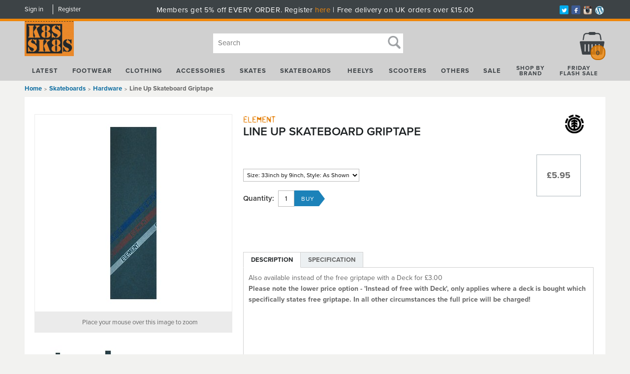

--- FILE ---
content_type: text/html; charset=utf-8
request_url: https://www.kateskates.co.uk/buy/line-up-skateboard-griptape_8787.htm
body_size: 34940
content:

<!DOCTYPE html>
<html id="htmlElement" lang="en">
<head id="Head1"><title>
	Line Up Skateboard Griptape
</title><!--Google Consent Mode--><script>
window.dataLayer = window.dataLayer || [];
function gtag() { dataLayer.push(arguments); }
gtag('js', new Date());

</script><!--Google Tag Manager--><script>(function(w,d,s,l,i){w[l]=w[l]||[];w[l].push({'gtm.start':new Date().getTime(),event:'gtm.js'});var f=d.getElementsByTagName(s)[0],j=d.createElement(s),dl=l!='dataLayer'?'&l='+l:'';j.async=true;j.src='//www.googletagmanager.com/gtm.js?id='+i+dl;f.parentNode.insertBefore(j,f);})(window,document,'script','dataLayer','GTM-54FQWM');</script><!--End Google Tag Manager --><script type="text/javascript" src="//use.typekit.net/pvg8ekr.js"></script>
<script type="text/javascript">try{Typekit.load();}catch(e){}</script>
<link href="//maxcdn.bootstrapcdn.com/font-awesome/4.2.0/css/font-awesome.min.css" rel="stylesheet"><script type="application/ld+json">{"@context" : "https://schema.org","@type" : "Organization","url" : "https://www.kateskates.co.uk","name" : "KateSkates","contactPoint" : [{"@type" : "ContactPoint","telephone" : "+44 1229 433445","contactType" : "customer service"},{"@type" : "ContactPoint","telephone" : "+44 1229 433445","contactType" : "sales"}]}</script><script type="text/javascript">
//<![CDATA[
(function(){function a(a){var b,c,d=window.document.createElement("iframe");d.src="javascript:false",(d.frameElement||d).style.cssText="width: 0; height: 0; border: 0";var e=window.document.createElement("div");e.style.display="none";var f=window.document.createElement("div");e.appendChild(f),window.document.body.insertBefore(e,window.document.body.firstChild),f.appendChild(d);try{c=d.contentWindow.document}catch(g){b=document.domain,d.src="javascript:var d=document.open();d.domain='"+b+"';void(0);",c=d.contentWindow.document}return c.open()._l=function(){b&&(this.domain=b);var c=this.createElement("scr".concat("ipt"));c.src=a,this.body.appendChild(c)},c.write("<bo".concat('dy onload="document._l();">')),c.close(),d}var b="nostojs";window[b]=window[b]||function(a){(window[b].q=window[b].q||[]).push(a)},window[b].l=new Date;var c=function(d,e){if(!document.body)return setTimeout(function(){c(d,e)},30);e=e||{},window[b].o=e;var f=document.location.protocol,g=["https:"===f?f:"http:","//",e.host||"connect.nosto.com",e.path||"/include/",d].join("");a(g)};window[b].init=c})();nostojs.init('hh7kfmsb');//]]>
</script><link rel="preload" as="image" href="https://s3-eu-west-1.amazonaws.com/kateskates/i/pmi/2147375665_1.jpg?_t=2929171841" /><link rel="canonical" href="https://www.kateskates.co.uk/buy/line-up-skateboard-griptape_8787.htm" /><meta http-equiv="Content-type" content="text/html;charset=UTF-8" /><meta name="google-site-verification" content="dDXyOp0G6gI7GKFY_hB5f3hJShH7ltWkMVljxSvUcEE" /><meta name="apple-mobile-web-app-capable" content="yes" /><meta name="apple-mobile-web-app-status-bar-style" content="black" /><meta property="og:site_name" content="KateSkates" /><meta name="viewport" content="width=device-width" /><meta name="description" content="Also available instead of the free griptape with a Deck for £3.00 Please note the lower price option - &#39;Instead of free with Deck&#39;, only applies where a deck is bought which specifically states free griptape. In all other circumstances the full price will be charged!" /><meta name="keywords" content="ELHW,,Rollerskates, skate, shoes, urban, street, clothing, skateboards, Heelys, Rollerblades, rollerboots, Vans slip ons, classic, slipons, Etnies, DC, Shoe" /><meta property="og:title" content="Line Up Skateboard Griptape" /><meta property="og:type" content="product" /><meta property="og:price:currency" content="GBP" /><meta property="og:price:amount" content="5.95" /><meta property="og:url" content="https://www.kateskates.co.uk/buy/line-up-skateboard-griptape_8787.htm" /><meta property="og:image" content="https://s3-eu-west-1.amazonaws.com/kateskates/i/plt/2147375665_1.jpg?_t=2929171841" /><meta property="og:brand" content="Element" /><meta property="og:availability" content="in stock" /><meta property="product:condition" content="new" /><meta property="product:retailer_item_id" content="2147375665" /><meta property="twitter:card" content="summary" /><meta name="robots" content="index,follow,archive" /><link type="text/css" rel="stylesheet" href="/bundle.css?pn=bundle&amp;index=1&amp;tag=20101694918D&amp;sid=1507328" /><script src="/js/jquery/t_26123152232/jquery-1.10.2.min.js"></script><script src="/js/jquery/t_26123152232/jquery-migrate-1.4.1.min.js"></script><script src="/js/jquery/t_26123152232/jquery-ui-1.9.2.min.js"></script><script src="/js/primarybundle.js?_t=2261237263D&amp;sid=1507328"></script><script src="/js/jquery/filter_search/t_26123152232/jfilter_menu_builder_type_4.js"></script><script type="text/javascript">var displayedProductId = -1754429473; var displayedProductRef = '2147375665';</script><script src="/js/jquery/cloud_zoom/t_26123152232/cloud-zoom.1.0.2.js"></script><script src="/js/jquery/popupgallery_standard/js/t_26123152232/jquery.prettyPhoto.js"></script><script src="/js/jquery/popupgallery_standard/js/t_26123152232/popupgallery.js?theme=facebook"></script><script src="/js/jquery/t_26123152232/jsdynamicpricer.js"></script><script src="/js/jquery/t_26123152232/jquery.pnotify.js"></script><script src="/js/jquery/t_26123152232/jquery.tipsy.js"></script><script src="/js/jquery/t_26123152232/etail.article.popup.loader.js"></script><script src="/js/t_26123152232/jquery_etail_modal.js"></script><script src="/js/jquery/ask_a_techincal_question/t_26123152232/jtechquestion.js"></script><!--Global site tag(gtag.js) - Google Analytics GA4--><script async="async" src="https://www.googletagmanager.com/gtag/js?id=G-5TMTZSPMYT"></script><script>
window.dataLayer = window.dataLayer || [];
function gtag() { dataLayer.push(arguments); }
gtag('js', new Date());

gtag('config', 'G-5TMTZSPMYT');

</script></head>
<body id="body" onload="DisplayFormValues();" class="nonmem vatex isnonmob" itemscope="" itemtype="https://schema.org/WebPage">
    <!--Google Tag Manager NoScript--><noscript><iframe src="//www.googletagmanager.com/ns.html?id=GTM-54FQWM" height="0" width="0" style="display:none;visibility:hidden"></iframe></noscript><!--End Google Tag Manager NoScript--><div id="cont">
	<div id="ptf">
		<div class="ext">
			<!--Pane:Member_Info--><div class="cust" id="p34340864">
				<div class="bt">
					<h3>My KateSkates</h3>
				</div><div class="bc">
					<ul class="subnav"><li><a href="/signin.aspx" title="Sign in" class="lnk">Sign in</a></li><li><a href="/register.aspx?pn=register" title="Register" class="lnk">Register</a></li></ul>
				</div><div class="bb">

				</div>
			</div><div class="art tags" id="a56164352">
	<div class="bt">

	</div><div class="bc">
		<div class="artp">
			<p class="headerDelivery">Members get 5% off EVERY ORDER. Register <a title="membership offer " href="https://www.kateskates.co.uk/register.aspx">here</a> | Free delivery on UK orders over £15.00</p>
<ul id="nav-soc">
<li class="twitter"><a href="http://twitter.com/katesskates" target="_blank" rel="noopener"><img src="https://s3-eu-west-1.amazonaws.com/kateskates/1507328/i/bdr/icon_nav_twitter.png" alt="Twitter" /></a></li>
<li class="fb"><a href="http://www.facebook.com/katesskates" target="_blank" rel="noopener"><img src="https://s3-eu-west-1.amazonaws.com/kateskates/1507328/i/bdr/icon_nav_fb.png" alt="Facebook" /></a></li>
<li class="instagram"><a href="http://instagram.com/kateskatesofficial" target="_blank" rel="noopener"> <img src="https://s3-eu-west-1.amazonaws.com/kateskates/1507328/i/bdr/instagram.png" alt="Instagram" /></a></li>
<li class="blog"><a href="https://katesskatesblog.wordpress.com/" target="_blank" rel="noopener"><img src="https://s3-eu-west-1.amazonaws.com/kateskates/1507328/i/sys/blog.png" alt="Blog" /></a></li>
</ul>
		</div>
	</div><div class="bb">

	</div>
</div>
		</div>
	</div><div id="site" class="buy">
		<!--Top panel 1--><div id="pt">
			<div class="ext">
				<div class="art" id="a56164357">
	<div class="bt">

	</div><div class="bc">
		<div class="artp">
			<h1><a href="/" shape="rect"><img class="logo" title="Kateskates" src="https://s3-eu-west-1.amazonaws.com/kateskates/1507328/i/bdr/sitelogo.png?_t=2928141337" alt="Kateskates" /></a></h1>
		</div>
	</div><div class="bb">

	</div>
</div><div class="search" id="p9011203">
					<div class="bt">
						<h3>Search</h3>
					</div><div class="bc">
						<!--start search form--><form method="get" action="https://www.kateskates.co.uk/shop/search.htm"><label for="searchbox">Search site</label><input name="kw" id="searchbox" size="24" placeholder="Search" class="inputtext" /><input type="hidden" name="st" value="k" /><input type="image" src="https://s3-eu-west-1.amazonaws.com/kateskates/1507328/i/btn/search.png?_t=2813132224" title="Search" id="search" class="submit" name="search" value="Search" onclick="var that=this;window.setTimeout(function (){that.disabled=true; window.setTimeout(function() {that.disabled=false;},500);},0);return true;" /></form><!--end search form-->
					</div><div class="bb">

					</div>
				</div><div class="pbnr ps" id="p32571392">
					<div class="bt">

					</div><div class="bc">
						<div class="bnr" id="b-2719743">
							<a href="https://www.kateskates.co.uk/index/christmas-ordering-tips_1573.htm.aspx"><img title="Christmas Delivery" width="255" height="47" id="i-2719743" src="https://s3-eu-west-1.amazonaws.com/kateskates/i/bnr/xmastipslatest.png?_t=2715143543" alt="Christmas Delivery" /></a>
						</div>
					</div><div class="bb">

					</div>
				</div><div class="bskt hvrtrgr" id="p9011204">
					<div class="bt">
						<h3>My basket</h3>
					</div><div class="bc">
						<div id="mybskt">
							<p id="bsktitems">0<span style="float: left;">Items: </span></p><p id="bsktvalue" class="value">£0.00<span style="float: left;">Total: </span></p>
						</div>
					</div><div class="bb">

					</div>
				</div><div class="art nav" id="a23363591">
	<div class="bt">

	</div><div class="bc">
		<div class="artp">
			<nav>
<ul id="nav-products" class="group">
<li id="latest"><a href="../../shop/latest-arrivals_n01.htm" shape="rect">Latest</a></li>
<!-- START OF FOOTWEAR -->
<li id="cat-footwear"><a href="http://www.kateskates.co.uk/dept/footwear_d001261.htm" shape="rect">Footwear</a>
<div class="subnav nav-c3"><!-- START OF FIRST COLUMN -->
<ul>
<li>
<h5>Type</h5>
</li>
<li><a href="http://www.kateskates.co.uk/dept/footwear-shoes-skate-shoes_d011271.htm" shape="rect">Skate Shoes</a></li>
<li><a href="http://www.kateskates.co.uk/dept/footwear-shoes-casual-shoes_d011272.htm" shape="rect">Casual Shoes</a></li>
<li><a href="http://www.kateskates.co.uk/dept/footwear-shoes-bmx-snow-shoes_d011273.htm" shape="rect">BMX/Snow Shoes</a></li>
<li><a href="http://www.kateskates.co.uk/dept/footwear-sandals-flip-flops_d011269.htm" shape="rect">Sandals &amp; Flip-Flops</a></li>
<li><a href="http://www.kateskates.co.uk/dept/footwear-slippers_d011270.htm" shape="rect">Slippers</a></li>
<li><a href="http://www.kateskates.co.uk/dept/footwear-laces_d001519.htm" shape="rect">Laces</a></li>
<li>
<h5>For</h5>
</li>
<li><a href="http://www.kateskates.co.uk/shop/kftwmens-d12353543_a01.htm" shape="rect">Men</a></li>
<li><a href="http://www.kateskates.co.uk/shop/kftwwomens-d12353543_a01.htm" shape="rect">Women</a></li>
<li><a href="http://www.kateskates.co.uk/shop/kftwkids-d12353543_a01.htm" shape="rect">Kids</a></li>
</ul>
<!-- START OF SECOND COLUMN -->
<ul>
<li>
<h5>Featured Brands</h5>
</li>
<li><a href="../../shop/vans_b0138076500.htm&quot;" shape="rect">Vans</a></li>
<li><a href="http://www.kateskates.co.uk/shop/d12353543-bEtnies_a01.htm" shape="rect">Etnies</a></li>
<li><a href="http://www.kateskates.co.uk/shop/d12353543-bConverse_a01.htm" shape="rect">Converse</a></li>
<li><a href="/shop/new-balance-numeric_b0180347178.htm" shape="rect">NB Numeric</a></li>
<li><a href="http://www.kateskates.co.uk/shop/d12353543-bdc_a01.htm" shape="rect">DC</a></li>
<li><a href="http://www.kateskates.co.uk/shop/d12353543-bEmerica_a01.htm" shape="rect">Emerica</a></li>
<li><a href="http://www.kateskates.co.uk/shop/d12353543-bOsiris_a01.htm" shape="rect">Osiris</a></li>
<li><a href="http://www.kateskates.co.uk/shop/d12353543-bDVS_a01.htm" shape="rect">DVS</a></li>
<li><a href="http://www.kateskates.co.uk/shop/d12353543-bSupra_a01.htm" shape="rect">Supra</a></li>
<li><a href="http://www.kateskates.co.uk/shop/d12353543-bglobe_a01.htm" shape="rect">Globe</a></li>
<li><a href="http://www.kateskates.co.uk/shop/d12353543-bLakai_a01.htm" shape="rect">Lakai</a></li>
<li><a href="http://www.kateskates.co.uk/shop/es_b0138076481.htm" shape="rect">eS</a></li>
</ul>
<!-- START OF THIRD COLUMN -->
<ul class="range">
<li>
<h5>Shop by Range</h5>
</li>
<li><a href="http://www.kateskates.co.uk/shop/search.htm?kw=vnoldsk&amp;st=k&amp;search.x=0&amp;search.y=0&amp;search=Search" shape="rect">Vans Old Skool</a></li>
<li><a href="http://www.kateskates.co.uk/shop/search.htm?kw=vegan&amp;st=k&amp;search.x=0&amp;search.y=0&amp;search=Search" shape="rect">Vegan shoes</a></li>
<li><a href="http://www.kateskates.co.uk/shop/search.htm?kw=btssh&amp;st=k&amp;search.x=0&amp;search.y=0&amp;search=Search" shape="rect">Back to school shoes</a></li>
<li><a href="http://www.kateskates.co.uk/shop/search.htm?kw=lkfa14&amp;st=k&amp;search.x=0&amp;search.y=0&amp;search=Search" shape="rect">Brand new from Lakai</a></li>
<li><a href="http://www.kateskates.co.uk/shop/search.htm?kw=etfa14&amp;st=k&amp;search.x=0&amp;search.y=0&amp;search=Search" shape="rect">Fresh Etnies Shoes</a></li>
<li><a href="http://www.kateskates.co.uk/shop/search.htm?kw=emfa14&amp;st=k&amp;search.x=0&amp;search.y=0&amp;search=Search" shape="rect">Brand New Emericas</a></li>
<li><a href="http://www.kateskates.co.uk/shop/search.htm?kw=dcfa14&amp;st=k&amp;search.x=0&amp;search.y=0&amp;search=Search" shape="rect">DC yo</a></li>
</ul>
<!-- START OF Featured Product -->
<div class="nav-featured">
<h5>Featured</h5>
<a href="http://www.kateskates.co.uk/buy/marana-x-indy-black-shoe_42683.htm" shape="rect"><img src="https://s3-eu-west-1.amazonaws.com/kateskates/i/plt/etniesmaranaxindyblackshoe.jpg" alt="Etnies Marana x Indy Black Shoe" /> </a>
<p><strong>Etnies</strong> <a href="https://www.kateskates.co.uk/buy/marana-x-indy-black-shoe_42683.htm" shape="rect">Etnies Marana x Indy Black Shoe</a></p>
<p class="price">£85</p>
</div>
<!-- START OF dept signoff - generally All something -->
<ul>
<li><a href="http://www.kateskates.co.uk/dept/footwear-shoes_d011268.htm" shape="rect">All Shoes</a></li>
</ul>
</div>
</li>
<!-- START OF CLOTHING -->
<li id="cat-clothing"><a href="http://www.kateskates.co.uk/dept/clothing_d011262.htm" shape="rect">Clothing</a>
<div class="subnav nav-c3"><!-- START OF FIRST COLUMN -->
<ul>
<li>
<h5>Type</h5>
</li>
<li><a href="http://www.kateskates.co.uk/dept/clothing-tees_d011274.htm" shape="rect">Tees</a></li>
<li><a href="http://www.kateskates.co.uk/dept/clothing-denim-jeans_d011278.htm" shape="rect">Denim/Jeans</a></li>
<li><a href="http://www.kateskates.co.uk/dept/clothing-crews-hoodies_d011279.htm" shape="rect">Crews/Hoodies</a></li>
<li><a href="http://www.kateskates.co.uk/dept/clothing-shorts_d011280.htm" shape="rect">Shorts</a></li>
<li><a href="http://www.kateskates.co.uk/dept/clothing-jackets_d011281.htm" shape="rect">Jackets</a></li>
<li><a href="http://www.kateskates.co.uk/dept/clothing-shirts-polo_d011282.htm" shape="rect">Shirts/Polos</a></li>
<li><a href="http://www.kateskates.co.uk/dept/clothing-hats_d011283.htm" shape="rect">Hats</a></li>
<li><a href="http://www.kateskates.co.uk/dept/clothing-beanies_d011284.htm" shape="rect">Beanies</a></li>
<li><a href="http://www.kateskates.co.uk/dept/clothing-underwear_d011285.htm" shape="rect">Underwear</a></li>
<li><a href="http://www.kateskates.co.uk/dept/clothing-dresses_d011287.htm" shape="rect">Dresses</a></li>
<li><a href="http://www.kateskates.co.uk/dept/clothing-skirts_d011288.htm" shape="rect">Skirts</a></li>
<li><a href="http://www.kateskates.co.uk/dept/clothing-swimwear_d011286.htm" shape="rect">Swimwear</a></li>
</ul>
<!-- START OF SECOND COLUMN -->
<ul>
<li>
<h5>Featured Brands</h5>
</li>
<li><a href="http://www.kateskates.co.uk/shop/DC_b0138076480.htm" shape="rect">DC</a></li>
<li><a href="https://www.kateskates.co.uk/shop/vans_b0138076500.htm" shape="rect">Vans</a></li>
<li><a href="http://www.kateskates.co.uk/shop/Element_b0138076484.htm" shape="rect">Element</a></li>
<li><a href="http://www.kateskates.co.uk/shop/enjoi_b0138076553.htm" shape="rect">Enjoi</a></li>
<li><a href="http://www.kateskates.co.uk/shop/Etnies_b0138076477.htm" shape="rect">Etnies</a></li>
<li><a href="http://www.kateskates.co.uk/shop/Famous-Stars-and-Straps_b0169337094.htm" shape="rect">Famous Stars &amp; Straps</a></li>
<li><a href="http://www.kateskates.co.uk/shop/fox_b0138076578.htm" shape="rect">Fox</a></li>
<li><a href="http://www.kateskates.co.uk/shop/neff_b0150200576.htm" shape="rect">Neff</a></li>
<li><a href="http://www.kateskates.co.uk/shop/new-era-cap-co_b0169238877.htm" shape="rect">New Era Cap Co</a></li>
<li><a href="/shop/santa-cruz_b0138076474.htm" shape="rect">Santa Cruz</a></li>
<li><a href="/shop/thrasher_b0138076521.htm" shape="rect">Thrasher</a></li>
<li><a href="http://www.kateskates.co.uk/shop/Volcom_b0138076488.htm" shape="rect">Volcom</a></li>
<li><a href="http://www.kateskates.co.uk/shop/WESC_b0138076549.htm" shape="rect">WESC</a></li>
<li><a href="https://www.kateskates.co.uk/shop/47-brand_b01142114854.htm" shape="rect">47 Brand</a></li>
</ul>
<!--START OF THIRD COLUMN -->
<ul class="range">
<li>
<h5>Shop by Range</h5>
</li>
<li><a href="http://www.kateskates.co.uk/shop/search.htm?kw=vofa14&amp;st=k&amp;search.x=0&amp;search.y=0&amp;search=Search" shape="rect">Volcom Fall collection</a></li>
<li><a href="http://www.kateskates.co.uk/shop/search.htm?kw=fxfa14&amp;st=k&amp;search.x=0&amp;search.y=0&amp;search=Search" shape="rect">Fresh from Fox</a></li>
<li><a href="http://www.kateskates.co.uk/shop/search.htm?kw=fsasfa14&amp;st=k&amp;search.x=0&amp;search.y=0&amp;search=Search" shape="rect">FSAS autumn apparel</a></li>
<li><a href="http://www.kateskates.co.uk/shop/search.htm?kw=DCfa14&amp;st=k&amp;search.x=0&amp;search.y=0&amp;search=Search" shape="rect">Hoods and beanies from DC</a></li>
<li><a href="http://www.kateskates.co.uk/shop/search.htm?kw=neccbea&amp;st=k&amp;search.x=0&amp;search.y=0&amp;search=Search" shape="rect">New Era beanies</a></li>
<li><a href="http://www.kateskates.co.uk/shop/search.htm?kw=supporters&amp;st=k&amp;search.x=0&amp;search.y=0&amp;search=Search" shape="rect">New Era supporters jerseys</a></li>
</ul>
<!-- START OF FOURTH COLUMN -->
<div class="nav-featured">
<h5>Featured</h5>
<a href="http://www.kateskates.co.uk/buy/skate-mag-crew-black_23049.htm" shape="rect"> <img src="https://s3-eu-west-1.amazonaws.com/kateskates/i/plt/2147412275_1.jpg" alt="Thrasher Skate Mag Crew Black" /> </a>
<p><strong>Thrasher</strong> <a href="http://www.kateskates.co.uk/buy/skate-mag-crew-black_23049.htm" shape="rect">Thrasher Skate Mag Crew - Black</a></p>
<p class="price">£54.99</p>
</div>
</div>
</li>
<!-- START OF ACCESSORIES -->
<li id="cat-accessories"><a href="http://www.kateskates.co.uk/dept/accessories_d011263.htm" shape="rect">Accessories</a>
<div class="subnav nav-c3"><!-- START OF FIRST COLUMN -->
<ul>
<li>
<h5>Type</h5>
</li>
<li><a href="http://www.kateskates.co.uk/dept/accessories-backpacks_d011316.htm" shape="rect">Backpacks</a></li>
<li><a href="http://www.kateskates.co.uk/dept/accessories-belts_d011317.htm" shape="rect">Belts</a></li>
<li><a href="http://www.kateskates.co.uk/dept/accessories-sunglasses_d011318.htm" shape="rect">Sunglasses</a></li>
<li><a href="http://www.kateskates.co.uk/dept/accessories-watches_d011319.htm" shape="rect">Watches</a></li>
<li><a href="http://www.kateskates.co.uk/dept/accessories-random_d011320.htm" shape="rect">Random</a></li>
<li><a href="http://www.kateskates.co.uk/dept/accessories-books-magazines_d011321.htm" shape="rect">Book/Magazines</a></li>
<li><a title="Accessories - Badges/Patches" href="http://www.kateskates.co.uk/dept/accessories-badges- patches_d001529.htm" shape="rect">Badges/Patches</a></li>
<li><a title="Accessories - Headphones" href="http://www.kateskates.co.uk/dept/accessories-headphones_d001524.htm" shape="rect">Headphones</a></li>
<li><a title="Accessories - iPhone Covers" href="http://www.kateskates.co.uk/dept/accessories-iphone-covers_d001525.htm" shape="rect">iPhone Covers</a></li>
<li><a title="Accessories - Jewellery" href="http://www.kateskates.co.uk/dept/accessories-jewellery_d001526.htm" shape="rect">Jewellery</a></li>
<li><a title="Accessories - Keyrings/Lanyards" href="http://www.kateskates.co.uk/dept/accessories-keyrings- lanyards_d001530.htm" shape="rect">Keyrings/Lanyard</a></li>
<li><a title="Accessories - Laces" href="http://www.kateskates.co.uk/dept/accessories-laces_d001531.htm" shape="rect">Laces</a></li>
<li><a title="Accessories - Stickers/Posters" href="http://www.kateskates.co.uk/dept/accessories-stickers- posters_d001532.htm" shape="rect">Stickers/Posters</a></li>
<li><a title="Accessories - Ties" href="http://www.kateskates.co.uk/dept/accessories-ties_d001528.htm" shape="rect">Ties</a></li>
<li><a title="Accessories - Toys" href="http://www.kateskates.co.uk/dept/accessories-toys_d001533.htm" shape="rect">Toys</a></li>
<li><a title="Accessories - Wristbands" href="http://www.kateskates.co.uk/dept/accessories-watches_d001319.htm" shape="rect">Watches</a></li>
<li><a title="Accessories - Wallets" href="http://www.kateskates.co.uk/dept/accessories-wallets_d001523.htm" shape="rect">Wallets</a></li>
<li><a title="Accessories - Wristbands" href="http://www.kateskates.co.uk/dept/accessories-wristbands_d001527.htm" shape="rect">Wristbands</a></li>
</ul>
<!-- START OF SECOND COLUMN -->
<ul>
<li>
<h5>Featured Brands</h5>
</li>
<li><a href="http://www.kateskates.co.uk/shop/addict_b0138076543.htm" shape="rect">Addict</a></li>
<li><a href="http://www.kateskates.co.uk/shop/dakine_b0169238804.htm" shape="rect">Dakine</a></li>
<li><a href="http://www.kateskates.co.uk/shop/dC_b0138076480.htm" shape="rect">DC</a></li>
<li><a href="http://www.kateskates.co.uk/shop/diamond_b0138076534.htm" shape="rect">Diamond</a></li>
<li><a href="http://www.kateskates.co.uk/shop/Element_b0138076484.htm" shape="rect">Element</a></li>
<li><a href="http://www.kateskates.co.uk/shop/enjoi_b0138076553.htm" shape="rect">Enjoi</a></li>
<li><a href="http://www.kateskates.co.uk/shop/Etnies_b0138076477.htm" shape="rect">Etnies</a></li>
<li><a href="http://www.kateskates.co.uk/shop/independent_b0138076448.htm" shape="rect">Independent</a></li>
<li><a href="http://www.kateskates.co.uk/shop/mr-lacy_b0169369873.htm" shape="rect">Mr Lacy</a></li>
<li><a href="http://www.kateskates.co.uk/shop/nixon_b0138076544.htm" shape="rect">Nixon</a></li>
<li><a href="http://www.kateskates.co.uk/shop/Roxy_b0138076596.htm" shape="rect">Roxy</a></li>
<li><a href="http://www.kateskates.co.uk/shop/rvca_b0169238807.htm" shape="rect">RVCA</a></li>
<li><a href="http://www.kateskates.co.uk/shop/Vans_b0138076500.htm" shape="rect">Vans</a></li>
<li><a href="http://www.kateskates.co.uk/shop/vestal_b0169238812.htm" shape="rect">Vestal</a></li>
<li><a href="http://www.kateskates.co.uk/shop/Volcom_b0138076488.htm" shape="rect">Volcom</a></li>
<li><a href="/shop/mi-pac_b01124321792.htm" shape="rect">Mi-Pac</a></li>
</ul>
<!-- START OF THIRD COLUMN -->
<ul class="range">
<li>
<h5>Shop by Range</h5>
</li>
<li><a href="http://www.kateskates.co.uk/shop/search.htm?kw=dknfa14&amp;st=k&amp;search.x=0&amp;search.y=0&amp;search=Search" shape="rect">Dakine backpacks</a></li>
<li><a href="http://www.kateskates.co.uk/shop/search.htm?kw=neffsp14&amp;st=k&amp;search.x=0&amp;search.y=0&amp;search=Search" shape="rect">Sunnies from Neff</a></li>
<li><a href="http://www.kateskates.co.uk/shop/search.htm?kw=ALLIP&amp;st=k&amp;search.x=0&amp;search.y=0&amp;search=Search" shape="rect">All iPhone cases</a></li>
<li><a href="http://www.kateskates.co.uk/shop/search.htm?kw=vnwars&amp;st=k&amp;search.x=0&amp;search.y=0&amp;search=Search" shape="rect">Vans x Star Wars caps and backpacks</a></li>
</ul>
<!-- START OF FOURTH COLUMN -->
<div class="nav-featured">
<h5>Featured</h5>
<a href="http://www.kateskates.co.uk/buy/hot-laps-gripper-bag-fire-mountain_42005.htm" shape="rect"><img src="https://s3-eu-west-1.amazonaws.com/kateskates/i/plt/2147422474_1.jpg" alt="Dakine Hot Laps Gripper Bag Fire Mountain" /> </a>
<p><strong>Dakine</strong> <a href="http://www.kateskates.co.uk/buy/hot-laps-gripper-bag-fire-mountain_42005.htm" shape="rect">Hot Laps Gripper Bag - Fire Mountain</a></p>
<p class="price">£30</p>
</div>
</div>
</li>
<!-- START OF SKATES -->
<li id="cat-skates"><a href="http://www.kateskates.co.uk/dept/skates_d011264.htm" shape="rect">Skates</a>
<div class="subnav nav-c5"><!-- START OF FIRST COLUMN -->
<ul>
<li>
<h5>Type</h5>
</li>
<li><a href="http://www.kateskates.co.uk/dept/skates-quads_d011342.htm" shape="rect"><strong>QUAD</strong></a></li>
<li><a href="http://www.kateskates.co.uk/dept/skates-quads-skates_d011351.htm" shape="rect"><strong>Skates</strong></a></li>
<li><a href="http://www.kateskates.co.uk/dept/skates-quads-accessories_d011352.htm" shape="rect">Accessories</a></li>
<li><a href="http://www.kateskates.co.uk/dept/skates-quad-bearings_d001359.htm" shape="rect">Bearings</a></li>
<li><a href="http://www.kateskates.co.uk/dept/skates-quads-parts_d011353.htm" shape="rect">Parts</a></li>
<li><a href="http://www.kateskates.co.uk/dept/skates-quads-tools_d011354.htm" shape="rect">Tools</a></li>
<li><a href="http://www.kateskates.co.uk/dept/skates-quads-wheels_d011355.htm" shape="rect">Wheels</a></li>
<li><a href="http://www.kateskates.co.uk/dept/skates-derby_d011343.htm" shape="rect"><strong>DERBY</strong></a></li>
<li><a title="Skates - Derby - Skates" href="http://www.kateskates.co.uk/dept/skates-derby-skates_d001357.htm" shape="rect"><strong>Skates</strong></a></li>
<li><a title="Skates - Derby - Accessories" href="http://www.kateskates.co.uk/dept/skates-derby- accessories_d001358.htm" shape="rect">Accessories</a></li>
<li><a title="Skates - Derby - Bearings" href="http://www.kateskates.co.uk/dept/skates-derby-bearings_d001359.htm" shape="rect">Bearings</a></li>
<li><a title="Skates - Derby - Boot Only" href="http://www.kateskates.co.uk/dept/skates-derby-boot-only_d001356.htm" shape="rect">Boot Only</a></li>
<li><a title="Skates - Derby - Clothing" href="http://www.kateskates.co.uk/dept/skates-derby-clothing_d001360.htm" shape="rect">Clothing</a></li>
<li><a title="Skates - Derby - Protection" href="http://www.kateskates.co.uk/dept/skates-derby-protection_d001362.htm" shape="rect">Protection</a></li>
<li><a title="Skates - Derby - Parts" href="http://www.kateskates.co.uk/dept/skates-derby-parts_d001361.htm" shape="rect">Parts</a></li>
<li><a title="Skates - Derby - Tools" href="http://www.kateskates.co.uk/dept/skates-derby-tools_d001363.htm" shape="rect">Tools</a></li>
<li><a href="http://www.kateskates.co.uk/dept/skates-derby-wheels_d011364.htm" shape="rect">Wheels</a></li>
</ul>
<!-- START OF SECOND COLUMN -->
<ul>
<li><a href="http://www.kateskates.co.uk/dept/skates-inline-fitness_d011345.htm" shape="rect"><strong>INLINE FITNESS</strong></a></li>
<li><a href="http://www.kateskates.co.uk/dept/skates-inline-fitness-skates_d011371.htm" shape="rect"><strong>Skates</strong></a></li>
<li><a href="http://www.kateskates.co.uk/dept/skates-inline-fitness-accessories_d011372.htm" shape="rect">Accessories</a></li>
<li><a href="http://www.kateskates.co.uk/dept/skates-inline-fitness-parts_d011374.htm" shape="rect">Parts</a></li>
<li><a href="http://www.kateskates.co.uk/dept/skates-inline-fitness_d011345.htm" shape="rect">Tools</a></li>
<li><a href="http://www.kateskates.co.uk/dept/skates-inline-fitness-wheels_d011376.htm" shape="rect">Wheels</a></li>
<li><a href="http://www.kateskates.co.uk/dept/skates-inline-aggressive_d011346.htm" shape="rect"><strong>INLINE AGGRESSIVE</strong></a></li>
<li><a href="http://www.kateskates.co.uk/dept/skates-inline-aggressive-skates_d011378.htm" shape="rect"><strong>Skates</strong></a></li>
<li><a href="http://www.kateskates.co.uk/dept/skates-inline-aggressive-accessories_d011379.htm" shape="rect">Accessories</a></li>
<li><a href="http://www.kateskates.co.uk/dept/skates-inline-aggressive-bearings_d011380.htm" shape="rect">Bearings</a></li>
<li><a href="http://www.kateskates.co.uk/dept/skates-inline-aggressive-boots_d011378.htm" shape="rect">Boot Only</a></li>
<li><a href="http://www.kateskates.co.uk/dept/skates-inline-aggressive-parts_d011381.htm" shape="rect">Parts</a></li>
<li><a href="http://www.kateskates.co.uk/dept/skates-inline-aggressive-tools_d011379.htm" shape="rect">Tools</a></li>
<li><a href="http://www.kateskates.co.uk/dept/skates-inline-aggressive-wheels_d011383.htm" shape="rect">Wheels</a></li>
<li><a href="http://www.kateskates.co.uk/dept/skates-inline-recreational_d011344.htm" shape="rect"><strong>INLINE RECREATION</strong></a></li>
<li><a href="http://www.kateskates.co.uk/dept/skates-inline-recreational-skates_d011365.htm" shape="rect"><strong>Skates</strong></a></li>
<li><a href="http://www.kateskates.co.uk/dept/skates-inline-recreational-accessories_d011366.htm" shape="rect">Accessories</a></li>
<li><a href="http://www.kateskates.co.uk/dept/skates-inline-recreational-parts_d011368.htm" shape="rect">Parts</a></li>
<li><a href="http://www.kateskates.co.uk/dept/skates-inline-recreational_d011344.htm" shape="rect">Tools</a></li>
<li><a href="http://www.kateskates.co.uk/dept/skates-inline-recreational-wheels_d011370.htm" shape="rect">Wheels</a></li>
</ul>
<!-- START OF THIRD COLUMN -->
<ul>
<li><a href="http://www.kateskates.co.uk/index/buy-heelys-at-kateskates_1582.htm" shape="rect"><strong>HEELYS</strong></a></li>
<li><a href="http://www.kateskates.co.uk/dept/skates-heelys-accessories_d001386.htm" shape="rect">Accessories</a></li>
<li><a href="http://www.kateskates.co.uk/dept/skates-heelys-boys_d001384.htm" shape="rect">Boys</a></li>
<li><a href="http://www.kateskates.co.uk/dept/skates-heelys-girls_d001385.htm" shape="rect">Girls</a></li>
<li><a href="http://www.kateskates.co.uk/dept/skates-heelys-wheels_d001387.htm" shape="rect">Wheels</a></li>
<li><a href="http://www.kateskates.co.uk/dept/skates-ice_d001348.htm" shape="rect"><strong>ICE</strong></a></li>
<li><a href="http://www.kateskates.co.uk/dept/skates-ice-accessories_d001388.htm" shape="rect">Accessories</a></li>
<li><a href="http://www.kateskates.co.uk/dept/skates-ice-skates_d001389.htm" shape="rect">Skates</a></li>
<li><a href="http://www.kateskates.co.uk/dept/skates-protection_d001350.htm" shape="rect"><strong>PROTECTION</strong></a></li>
<li><a href="http://www.kateskates.co.uk/dept/skates-protection-combo_d001393.htm" shape="rect">Combo</a></li>
<li><a href="http://www.kateskates.co.uk/dept/skates-protection-elbow_d001394.htm" shape="rect">Elbow</a></li>
<li><a href="http://www.kateskates.co.uk/dept/skates-protection-gloves_d001399.htm" shape="rect">Gloves</a></li>
<li><a href="http://www.kateskates.co.uk/dept/skates-protection-helmets_d001398.htm" shape="rect">Helmets</a></li>
<li><a href="http://www.kateskates.co.uk/dept/skates-protection-knee_d001395.htm" shape="rect">Knee</a></li>
<li><a href="http://www.kateskates.co.uk/dept/skates-protection-shorts_d001397.htm" shape="rect">Shorts</a></li>
<li><a href="http://www.kateskates.co.uk/dept/skates-protection-wristguards_d001396.htm" shape="rect">Wristguards</a></li>
<li><a href="http://www.kateskates.co.uk/dept/skates-wheels_d001349.htm" shape="rect"><strong>WHEELS</strong></a></li>
<li><a href="http://www.kateskates.co.uk/dept/skates-wheels-derby_d001390.htm" shape="rect">Derby</a></li>
<li><a href="http://www.kateskates.co.uk/dept/skates-wheels-inline_d001392.htm" shape="rect">Inline</a></li>
<li><a href="http://www.kateskates.co.uk/dept/skates-wheels-quads_d001391.htm" shape="rect">Quads</a></li>
</ul>
<!-- START OF FOURTH COLUMN -->
<ul>
<li>
<h5>Featured Brands</h5>
</li>
<li><a href="http://www.kateskates.co.uk/shop/heelys_b0138076557.htm" shape="rect">Heelys</a></li>
<li><a href="http://www.kateskates.co.uk/shop/luscious_b0184639902.htm" shape="rect">Luscious</a></li>
<li><a href="http://www.kateskates.co.uk/shop/radar_b0169369875.htm" shape="rect">Radar</a></li>
<li><a href="http://www.kateskates.co.uk/shop/Riedell_b0169369862.htm" shape="rect">Riedell</a></li>
<li><a href="http://www.kateskates.co.uk/shop/Rio-Roller_b0169238815.htm" shape="rect">Rio Roller</a></li>
<li><a href="http://www.kateskates.co.uk/shop/Roces_b0138076433.htm" shape="rect">Roces</a></li>
<li><a href="http://www.kateskates.co.uk/shop/roller-derby_b0169238856.htm" shape="rect">Roller Derby</a></li>
<li><a href="http://www.kateskates.co.uk/shop/Rollerblade_b0169238789.htm" shape="rect">Rollerblade</a></li>
<li><a href="http://www.kateskates.co.uk/shop/rookie_b0169238866.htm" shape="rect">Rookie</a></li>
<li><a href="http://www.kateskates.co.uk/shop/sfr_b0169238800.htm" shape="rect">SFR</a></li>
<li><a href="http://www.kateskates.co.uk/shop/sure-grip-international_b0169238868.htm" shape="rect">Sure-Grip International</a></li>
<li><a href="http://www.kateskates.co.uk/shop/ventronic_b0138076422.htm" shape="rect">Ventronic</a></li>
<li><a href="https://www.kateskates.co.uk/shop/moxi_b01134545409.htm" shape="rect">Moxi</a></li>
</ul>
<!-- START OF FIFTH COLUMN -->
<div class="nav-featured">
<h5>Featured</h5>
<a href="http://www.kateskates.co.uk/buy/bubblegum-quad-roller-skates-blue_23749.htm" shape="rect"> <img src="https://s3-eu-west-1.amazonaws.com/kateskates/i/plt/2147415272_1.jpg" alt="Rookie Bubblegum Quad Roller Skates" /> </a>
<p><strong>Rookie</strong> <a href="http://www.kateskates.co.uk/buy/bubblegum-quad-roller-skates-blue_23749.htm" shape="rect">Bubblegum Quad Roller Skates</a></p>
<p class="price">£64.99</p>
</div>
</div>
</li>
<!-- START OF SKATEBOARDS -->
<li id="cat-skateboards"><a href="http://www.kateskates.co.uk/dept/skateboards_d001265.htm" shape="rect">Skateboards</a>
<div class="subnav nav-c3"><!-- START OF FIRST COLUMN -->
<ul>
<li>
<h5>Type</h5>
</li>
<li><a href="http://www.kateskates.co.uk/dept/skateboards-decks_d001400.htm" shape="rect">Decks</a></li>
<li><a href="http://www.kateskates.co.uk/dept/skateboards-completes_d001403.htm" shape="rect">Completes</a></li>
<li><a href="http://www.kateskates.co.uk/dept/skateboards-cruisers_d001406.htm" shape="rect">Cruisers</a></li>
<li><a href="http://www.kateskates.co.uk/dept/skateboards-longboards_d001405.htm" shape="rect">Longboards</a></li>
<li><a href="http://www.kateskates.co.uk/dept/skateboards-pool-boards_d001407.htm" shape="rect">Pool Boards</a></li>
<li><a href="http://www.kateskates.co.uk/dept/skateboards-hardware_d001404.htm" shape="rect">Hardware</a></li>
<li><a href="http://www.kateskates.co.uk/dept/skateboards-trucks_d001401.htm" shape="rect">Trucks</a></li>
<li><a href="http://www.kateskates.co.uk/dept/skateboards-trucks_d001402.htm" shape="rect">Wheels</a></li>
<li><a href="http://www.kateskates.co.uk/dept/skateboards-protection_d001408.htm" shape="rect">Protection</a></li>
<li><a href="http://www.kateskates.co.uk/dept/skateboards-miscellaneous_d011409.htm" shape="rect">Miscellaneous</a></li>
</ul>
<!-- START OF SECOND COLUMN -->
<ul>
<li>
<h5>Featured Brands</h5>
</li>
<li><a href="http://www.kateskates.co.uk/shop/Almost_b0145481986.htm" shape="rect">Almost</a></li>
<li><a href="http://www.kateskates.co.uk/shop/Chocolate_b0169238847.htm" shape="rect">Chocolate</a></li>
<li><a href="http://www.kateskates.co.uk/shop/creature_b0169238870.htm" shape="rect">Creature</a></li>
<li><a href="/shop/death_b0138076446.htm" shape="rect">Death</a></li>
<li><a href="http://www.kateskates.co.uk/shop/flip_b0138076472.htm" shape="rect">Flip</a></li>
<li><a href="http://www.kateskates.co.uk/shop/Girl_b0138076495.htm" shape="rect">Girl</a></li>
<li><a href="http://www.kateskates.co.uk/shop/heroin_b0138076546.htm" shape="rect">Heroin</a></li>
<li><a href="http://www.kateskates.co.uk/shop/mystery_b0169369908.htm" shape="rect">Mystery</a></li>
<li><a href="http://www.kateskates.co.uk/shop/penny-australia_b0169238869.htm" shape="rect">Penny Australia</a></li>
<li><a href="http://www.kateskates.co.uk/shop/plan-b_b0138076608.htm" shape="rect">Plan B</a></li>
<li><a href="/shop/primitive_b01111214595.htm" shape="rect">Primitive</a></li>
<li><a href="/shop/spitfire_b0138076431.htm" shape="rect">Spitfire</a></li>
<li><a href="/shop/tony-hawk_b0169238875.htm" shape="rect">Tony Hawk</a></li>
<li><a href="http://www.kateskates.co.uk/shop/Welcome_b0169369937.htm" shape="rect">Welcome</a></li>
<li><a href="http://www.kateskates.co.uk/shop/Zero_b0138076429.htm" shape="rect">Zero</a></li>
</ul>
<!-- START OF THIRD COLUMN -->
<ul class="range">
<li>
<h5>Shop by Range</h5>
</li>
<li><a href="http://www.kateskates.co.uk/shop/death_b0138076446.htm" shape="rect">Death decks and accessories</a></li>
<li><a href="http://www.kateskates.co.uk/shop/search.htm?kw=swxsc&amp;st=k&amp;search.x=0&amp;search.y=0&amp;search=Search" shape="rect">Santa Cruz x Star Wars</a></li>
<li><a href="http://www.kateskates.co.uk/shop/search.htm?kw=clcdeck&amp;st=k&amp;search.x=0&amp;search.y=0&amp;search=Search" shape="rect">Cliché decks</a></li>
<li><a href="http://www.kateskates.co.uk/shop/search.htm?kw=spitfirewheels&amp;st=k&amp;search.x=0&amp;search.y=0&amp;search=Search" shape="rect">Spitfire wheels</a></li>
<li><a href="http://www.kateskates.co.uk/shop/search.htm?kw=grzgrip&amp;st=k&amp;search.x=0&amp;search.y=0&amp;search=Search" shape="rect">Grizzly griptape</a></li>
</ul>
<!-- START OF FOURTH COLUMN -->
<div class="nav-featured">
<h5>Featured</h5>
<a href="http://www.kateskates.co.uk/buy/wingspan-complete-skateboard-blue-180-signature-series_24092.htm" shape="rect"> <img src="https://s3-eu-west-1.amazonaws.com/kateskates/i/plt/2147415636_1.jpg" alt="Tony Hawk Wingspan" /> </a>
<p><strong>Tony Hawk</strong> <a href="http://www.kateskates.co.uk/buy/wingspan-complete-skateboard-blue-180-signature-series_24092.htm" shape="rect">Wingspan Complete Skateboard - Blue 180 Signature Series</a></p>
<p class="price">£34.95</p>
</div>
</div>
</li>
<!-- START OF Heelys -->
<li id="cat-heelys"><span id="topper"> </span> <a class="heelys" href="https://www.kateskates.co.uk/dept/buy-heelys-bolt-dual-up-fresh-motion-propel_d011347.htm" shape="rect">Heelys</a>
<div class="subnav nav-c3"><!-- START OF FIRST COLUMN -->
<ul>
<li>
<h5>Type</h5>
</li>
<li><a href="http://www.kateskates.co.uk/dept/skates-heelys-girls_d001385.htm" shape="rect">Girls</a></li>
<li><a href="http://www.kateskates.co.uk/dept/skates-heelys-boys_d001384.htm" shape="rect">Boys</a></li>
<li><a href="http://www.kateskates.co.uk/dept/buy-adult-heelys-bolt-dual-up-fresh-motion-propel_d011541.htm" shape="rect">Adults</a></li>
<li><a href="https://www.kateskates.co.uk/dept/buy-heelys-bolt-dual-up-fresh-motion-propel_d011540.htm" shape="rect">1 Wheel</a></li>
<li><a href="https://www.kateskates.co.uk/dept/buy-heelys-bolt-dual-up-fresh-motion-propel_d011539.htm" shape="rect">2 Wheel</a></li>
<li><a href="http://www.kateskates.co.uk/dept/skates-heelys-accessories_d001386.htm" shape="rect">Accessories</a></li>
<li><a href="http://www.kateskates.co.uk/dept/skates-heelys-wheels_d001387.htm" shape="rect">Wheels</a></li>
<li><a href="https://www.kateskates.co.uk/index/buy-heelys-at-kateskates_1582.htm" shape="rect">View All</a></li>
</ul>
<!-- START OF SECOND COLUMN -->
<ul>
<li>
<h5>Popular Styles</h5>
</li>
<li><a href="https://www.kateskates.co.uk/shop/search.htm?kw=bolt+heely&amp;st=k" shape="rect">Bolt</a></li>
<li><a href="https://www.kateskates.co.uk/shop/search.htm?kw=fresh+heely&amp;st=k" shape="rect">Fresh</a></li>
<li><a href="https://www.kateskates.co.uk/shop/search.htm?kw=propel+heely&amp;st=k" shape="rect">Propel</a></li>
<li><a href="https://www.kateskates.co.uk/shop/search.htm?kw=veloz+heely&amp;st=k" shape="rect">Veloz</a></li>
</ul>
<!-- START OF Featured Product -->
<div class="nav-featured">
<h5>Featured</h5>
<a href="https://www.kateskates.co.uk/buy/snazzy-silver-pink-multi-kids-heely-x2-shoe_1000000051.htm" shape="rect"> <img src="https://s3-eu-west-1.amazonaws.com/kateskates/i/plt/heelyssnazzysilverpinkmultikidsheelyx2shoe.jpg" alt="Snazzy Silver/Pink/Multi Kids Heely Shoe" /> </a>
<p><strong>Heelys</strong> <a href="https://www.kateskates.co.uk/buy/snazzy-silver-pink-multi-kids-heely-x2-shoe_1000000051.htm" shape="rect">Snazzy Silver/Pink/Multi Kids Heely Shoe</a></p>
<p class="price">£49.95</p>
</div>
<!-- START OF dept signoff - generally All something                                              <ul>                                                <li><a shape="rect" href="http://www.kateskates.co.uk/dept/footwear-shoes_d011268.htm">All Shoes</a></li>                                            </ul>--></div>
</li>
<!-- START OF SCOOTERS -->
<li id="cat-scooters"><a href="http://www.kateskates.co.uk/dept/scooters_d001266.htm" shape="rect">Scooters</a>
<div class="subnav nav-c4"><!-- START OF FIRST COLUMN -->
<ul>
<li>
<h5>Type</h5>
</li>
<li><a href="http://www.kateskates.co.uk/dept/scooters-commuting_d001462.htm" shape="rect">Commuting</a></li>
<!--<li><a  href="http://www.kateskates.co.uk/dept/scooters-dirt_d001460.htm">Dirt</a></li>-->
<li><a href="http://www.kateskates.co.uk/dept/scooters-folding_d001461.htm" shape="rect">Folding</a></li>
<li><a href="http://www.kateskates.co.uk/dept/scooters-stunt_d001459.htm" shape="rect">Stunt</a></li>
<li><a href="http://www.kateskates.co.uk/dept/scooters-accessories_d001463.htm" shape="rect">Accessories</a></li>
<li><a href="http://www.kateskates.co.uk/dept/scooters-parts_d001464.htm" shape="rect">Parts</a></li>
<li><a href="http://www.kateskates.co.uk/dept/scooters-protection_d001466.htm" shape="rect">Protection</a></li>
<li><a href="http://www.kateskates.co.uk/dept/scooters-wheels_d001465.htm" shape="rect">Wheels</a></li>
</ul>
<!-- START OF SECOND COLUMN -->
<ul>
<li>
<h5>Shop by Part</h5>
</li>
<li><a href="http://www.kateskates.co.uk/dept/scooters-parts-axles_d001468.htm" shape="rect">Axles</a></li>
<li><a href="http://www.kateskates.co.uk/dept/scooters-parts-bearings_d011469.htm" shape="rect">Bearings</a></li>
<li><a href="http://www.kateskates.co.uk/dept/scooters-parts-brakes_d001470.htm" shape="rect">Brakes</a></li>
<li><a href="http://www.kateskates.co.uk/dept/scooters-parts-clamps_d001471.htm" shape="rect">Clamps</a></li>
<li><a href="http://www.kateskates.co.uk/dept/scooters-parts-decks_d011472.htm" shape="rect">Decks</a></li>
<li><a href="http://www.kateskates.co.uk/dept/scooters-parts-forks_d001473.htm" shape="rect">Forks</a></li>
<li><a href="http://www.kateskates.co.uk/dept/scooters-parts-grips_d011474.htm" shape="rect">Grips</a></li>
<li><a href="http://www.kateskates.co.uk/dept/scooters-parts-griptape_d011475.htm" shape="rect">Griptape</a></li>
<li><a href="http://www.kateskates.co.uk/dept/scooters-parts-handle-bars_d011476.htm" shape="rect">Handle Bars</a></li>
<li><a href="http://www.kateskates.co.uk/dept/scooters-parts-headsets_d001477.htm" shape="rect">Headsets</a></li>
<li><a href="http://www.kateskates.co.uk/dept/scooters-parts-pegs_d001478.htm" shape="rect">Pegs</a></li>
<li><a href="http://www.kateskates.co.uk/dept/scooters-parts-tools_d011479.htm" shape="rect">Tools</a></li>
<li><a href="http://www.kateskates.co.uk/dept/scooters-wheels-metal-core_d001480.htm" shape="rect">Wheels - Metal Core</a></li>
<li><a href="http://www.kateskates.co.uk/dept/scooters-wheels-nylon-core_d001481.htm" shape="rect">Wheels - Nylon Core</a></li>
</ul>
<!-- START OF THIRD COLUMN -->
<ul>
<li>
<h5>Featured Brands</h5>
</li>
<li><a href="http://www.kateskates.co.uk/shop/81-Customs_b0169369889.htm" shape="rect">81 Customs</a></li>
<li><a href="http://www.kateskates.co.uk/shop/Blazer-Pro_b0169238826.htm" shape="rect">Blazer Pro</a></li>
<li><a href="http://www.kateskates.co.uk/shop/Duo_b0169369891.htm" shape="rect">Duo</a></li>
<li><a href="http://www.kateskates.co.uk/shop/Eco_b01.htm" shape="rect">Eco</a></li>
<li><a href="/shop/chilli_b01115802143.htm" shape="rect">Chilli</a></li>
<li><a href="http://www.kateskates.co.uk/shop/g-form_b0169369898.htm" shape="rect">G-Form</a></li>
<li><a href="http://www.kateskates.co.uk/shop/Grit_b0169238882.htm" shape="rect">Grit</a></li>
<li><a href="http://www.kateskates.co.uk/shop/JD_b0138076455.htm" shape="rect">JD</a></li>
<li><a href="http://www.kateskates.co.uk/shop/krunk_b0169238878.htm" shape="rect">Krunk</a></li>
<li><a href="http://www.kateskates.co.uk/shop/Madd-Gear_b0169238873.htm" shape="rect">Madd Gear</a></li>
<li><a href="http://www.kateskates.co.uk/shop/Micro_b0138076601.htm" shape="rect">Micro</a></li>
<li><a href="http://www.kateskates.co.uk/shop/rat-scooters_b0169369923.htm" shape="rect">Rat Scooters</a></li>
<li><a href="http://www.kateskates.co.uk/shop/slamm_b0169238867.htm" shape="rect">Slamm</a></li>
<li><a href="http://www.kateskates.co.uk/shop/worx_b0169369919.htm" shape="rect">Worx</a></li>
<!--<li><a href="#">Yak</a></li>  --> <!--<li><a href="shop/Shaun-White-Supply-Co_b01.htm">Shaun White</a></li>--></ul>
<!-- START OF FOURTH COLUMN -->
<div class="nav-featured">
<h5>Featured</h5>
<a href="http://www.kateskates.co.uk/buy/tantrum-v9-stunt-scooter-yellow_41712.htm" shape="rect"> <img src="https://s3-eu-west-1.amazonaws.com/kateskates/i/plt/2147422153_1.jpg" alt="Tantrum V9 Stunt Scooter - Yellow" /> </a>
<p><strong>Slamm</strong> <a href="http://www.kateskates.co.uk/buy/tantrum-v9-stunt-scooter-yellow_41712.htm" shape="rect">Tantrum V9 Stunt Scooter - Yellow</a></p>
<p class="price">£89.95 <!--<s>&#163;219.95</s>--></p>
</div>
</div>
</li>
<!-- START OF OTHERS -->
<li id="cat-offroad"><a href="http://www.kateskates.co.uk/dept/other_d001267.htm" shape="rect">Others</a>
<div class="subnav nav-c5"><!-- START OF FIRST COLUMN -->
<ul>
<li>
<h5>TYPE</h5>
</li>
<li><a href="http://www.kateskates.co.uk/dept/other-snow_d001489.htm" shape="rect"><strong>SNOW</strong></a></li>
<li><a href="http://www.kateskates.co.uk/dept/other-snow-accessories_d001497.htm" shape="rect">Accessories</a></li>
<li><a href="http://www.kateskates.co.uk/dept/other-snow-backpacks_d001496.htm" shape="rect">Backpacks</a></li>
<li><a href="http://www.kateskates.co.uk/dept/other-snow-boards_d001494.htm" shape="rect">Boards</a></li>
<li><a href="http://www.kateskates.co.uk/dept/other-snow-boots_d001495.htm" shape="rect">Boots</a></li>
<li><a href="http://www.kateskates.co.uk/dept/other-snow-gloves_d001499.htm" shape="rect">Gloves</a></li>
<li><a href="http://www.kateskates.co.uk/dept/other-snow-goggles_d001500.htm" shape="rect">Goggles</a></li>
<li><a href="http://www.kateskates.co.uk/dept/other-snow-jackets_d001498.htm" shape="rect">Jackets</a></li>
<li><a href="http://www.kateskates.co.uk/dept/other-snow-protection_d001501.htm" shape="rect">Protection</a></li>
<li><a href="http://www.kateskates.co.uk/dept/other-wake_d001491.htm" shape="rect"><strong>WAKE</strong></a></li>
<li><a href="http://www.kateskates.co.uk/dept/other-wake-protective-wear_d001508.htm" shape="rect">Protective Wear</a></li>
</ul>
<ul>
<li>
<h5>BMX</h5>
</li>
<li><a href="http://www.kateskates.co.uk/dept/bmx-bike_d011502.htm" shape="rect">BMX Bikes</a></li>
<li><a href="http://www.kateskates.co.uk/dept/other-bmx-bars_d011503.htm" shape="rect">BMX Bars</a></li>
<li><a href="http://www.kateskates.co.uk/dept/other-bmx-grips_d011504.htm" shape="rect">BMX Grips</a></li>
<li><a href="http://www.kateskates.co.uk/dept/other-bmx-hardware_d011505.htm" shape="rect">Hardware</a></li>
<li><a href="http://www.kateskates.co.uk/dept/other-bmx-protective-wear_d011507.htm" shape="rect">Protective Wear</a></li>
<li><a href="http://www.kateskates.co.uk/dept/other-bmx_d011536.htm" shape="rect">All BMX</a></li>
<li><a href="http://www.kateskates.co.uk/dept/other-bmx-headsets_d011537.htm" shape="rect">Headsets</a></li>
</ul>
<ul>
<li><a href="http://www.kateskates.co.uk/dept/other-off-road_d001492.htm" shape="rect"><strong>OFF ROAD</strong></a></li>
<li><a href="http://www.kateskates.co.uk/dept/other-off-road-accessories_d001509.htm" shape="rect">Accessories</a></li>
<li><a href="http://www.kateskates.co.uk/dept/other-off-road-bearings_d001510.htm" shape="rect">Bearings</a></li>
<li><a href="http://www.kateskates.co.uk/dept/other-off-road-dvd-video_d011511.htm" shape="rect">DVD / Video</a></li>
<li><a href="http://www.kateskates.co.uk/dept/other-off-road-mountain-board_d001513.htm" shape="rect">Hardware</a></li>
<li><a href="http://www.kateskates.co.uk/dept/other-off-road_d001492.htm" shape="rect">Mountain Board</a></li>
<li><a href="http://www.kateskates.co.uk/dept/other-off-road_d001492.htm" shape="rect">Protection</a></li>
<li><a href="http://www.kateskates.co.uk/dept/other-off-road-trucks_d001515.htm" shape="rect">Trucks</a></li>
<li><a href="http://www.kateskates.co.uk/dept/other-off-road-wheels_d011516.htm" shape="rect">Wheels</a></li>
<li><a href="http://www.kateskates.co.uk/dept/other-everything-else_d001493.htm" shape="rect"><strong>EVERYTHING ELSE</strong></a></li>
<li><a href="http://www.kateskates.co.uk/dept/other-everything-else-powerisers_d001517.htm" shape="rect">Powerisers</a></li>
</ul>
<!-- START OF SECOND COLUMN -->
<ul>
<li>
<h5>Featured Brands</h5>
</li>
<li><a href="http://www.kateskates.co.uk/shop/888_b0138076441.htm" shape="rect">888</a></li>
<li><a href="http://www.kateskates.co.uk/shop/bullet_b0169238794.htm" shape="rect">Bullet</a></li>
<li><a href="http://www.kateskates.co.uk/shop/duo_b0169369891.htm" shape="rect">Duo</a></li>
<li><a href="http://www.kateskates.co.uk/shop/dvs_b0138076538.htm" shape="rect">DVS</a></li>
<li><a href="http://www.kateskates.co.uk/shop/mbs_b0169238809.htm" shape="rect">MBS</a></li>
<li><a href="http://www.kateskates.co.uk/shop/poweriser_b0169369858.htm" shape="rect">Poweriser</a></li>
<li><a href="http://www.kateskates.co.uk/shop/protec_b0169369883.htm" shape="rect">Protec</a></li>
<li><a href="http://www.kateskates.co.uk/shop/redline_b0169369887.htm" shape="rect">Redline</a></li>
<li><a href="http://www.kateskates.co.uk/shop/roces_b0138076433.htm" shape="rect">Roces</a></li>
<li><a href="http://www.kateskates.co.uk/shop/scrub_b0138076487.htm" shape="rect">Scrub</a></li>
<li><a href="http://www.kateskates.co.uk/shop/smith_b01.htm" shape="rect">Smith</a></li>
<li><a href="http://www.kateskates.co.uk/shop/tsg_b0138076509.htm" shape="rect">TSG</a></li>
<li><a href="http://www.kateskates.co.uk/shop/vans_b0138076500.htm" shape="rect">Vans</a></li>
</ul>
<!-- START OF THIRD COLUMN -->
<ul class="range">
<li>
<h5>Shop by Range</h5>
</li>
<li><a href="http://www.kateskates.co.uk/shop/search.htm?kw=ptwater&amp;st=k&amp;search.x=0&amp;search.y=0&amp;search=Search" shape="rect">Protec water helmets</a></li>
<li><a href="http://www.kateskates.co.uk/shop/search.htm?kw=dknsnow&amp;st=k&amp;search.x=0&amp;search.y=0&amp;search=Search" shape="rect">Dakine snow/ski backpacks</a></li>
<li><a href="http://www.kateskates.co.uk/shop/search.htm?kw=vosnow&amp;st=k&amp;search.x=0&amp;search.y=0&amp;search=Search" shape="rect">Volcom snow jackets</a></li>
<li><a href="http://www.kateskates.co.uk/shop/search.htm?kw=dvssnow&amp;st=k&amp;search.x=0&amp;search.y=0&amp;search=Search" shape="rect">DVS après snow shoes</a></li>
</ul>
<!-- START OF FOURTH COLUMN -->
<div class="nav-featured">
<h5>Featured</h5>
<a href="http://www.kateskates.co.uk/buy/alternate-jacket-cyan_20337.htm" shape="rect"> <img src="https://s3-eu-west-1.amazonaws.com/kateskates/i/plt/2147409617_1.jpg" alt="Alternate Jacket - Cyan" /> </a>
<p><strong>Volcom</strong> <a href="http://www.kateskates.co.uk/buy/alternate-jacket-cyan_20337.htm" shape="rect">Alternate Jacket - Cyan</a></p>
<p class="price">£150.00</p>
</div>
</div>
</li>
<li id="sale"><a href="../../shop/sale_o01.htm" shape="rect">Sale</a></li>
<li id="brand"><a href="../../index/brands_1577.htm" shape="rect">Shop by Brand</a></li>
<li id="ffs"><a href="/dept/sale_d011538.htm" shape="rect">Friday Flash Sale</a></li>
</ul>
</nav>
		</div>
	</div><div class="bb">

	</div>
</div>
			</div>
		</div><!--Center Panel--><div id="pc">
			<div class="bt">

			</div><div class="bc">
				<div class="bdcb">
					<div class="bt">

					</div><div class="bc">
						<ul class="crumb" itemscope="" itemtype="https://schema.org/BreadcrumbList"><li><a href="https://www.kateskates.co.uk/" title="Kateskates">Home</a></li><li itemprop="itemListElement" itemscope itemtype="https://schema.org/ListItem"><a href="https://www.kateskates.co.uk/dept/buy-skateboards-skate-decks-trucks-wheels-bearings_d011265.htm" itemprop="item" title="Buy skateboards, skate, decks, trucks, wheels, bearings | Free UK Delivery"><span itemprop="name">Skateboards</span></a><meta itemprop="position" content="1"></meta></li><li itemprop="itemListElement" itemscope itemtype="https://schema.org/ListItem"><a href="https://www.kateskates.co.uk/dept/skateboards-hardware_d011404.htm" itemprop="item" title="Skateboards - Hardware"><span itemprop="name">Hardware</span></a><meta itemprop="position" content="2"></meta></li><li itemprop="itemListElement" itemscope itemtype="https://schema.org/ListItem"><a href="https://www.kateskates.co.uk/buy/line-up-skateboard-griptape_8787.htm" itemprop="item" title="Line Up Skateboard Griptape"><h1><span itemprop="name">Line Up Skateboard Griptape</span></h1></a><meta itemprop="position" content="3"></meta></li></ul>
					</div><div class="bb">

					</div>
				</div>
			</div><div class="bb">

			</div>
		</div><!--Middle panel--><div id="pmid" class="page_buy">
			<div class="pmfull" id="fs">

			</div><!--Main panel--><div class="pmfull" id="pm">
				<div class="bt">

				</div><div class="bc">
					<!--Product '-1754429473'--><div id="pi">
						<div class="main" itemscope itemtype="https://schema.org/Product">
							<div itemprop="offers" itemscope itemtype="https://schema.org/Offer">
								<meta itemprop="priceCurrency" content="GBP" /><meta itemprop="price" content="5.95" /><meta itemprop="image" href="https://s3-eu-west-1.amazonaws.com/kateskates/i/pmi/2147375665_1.jpg?_t=2929171841" /><meta itemprop="image" href="https://s3-eu-west-1.amazonaws.com/kateskates/i/pli/2147375665_1.jpg?_t=21965835" /><meta itemprop="image" href="https://s3-eu-west-1.amazonaws.com/kateskates/i/pai/2147375665_1.jpg?_t=21214112" /><meta itemprop="availability" content="https://schema.org/InStock" /><meta itemprop="itemCondition" content="https://schema.org/NewCondition" /><meta itemprop="url" content="https://www.kateskates.co.uk/buy/line-up-skateboard-griptape_8787.htm" />
							</div><meta itemprop="sku" content="119362" /><meta itemprop="category" content="Sporting Goods > Outdoor Recreation > Skateboarding > Skateboards" /><div class="bt mtr">

							</div><div class="bc mcr">
								<div class="left">
									<div class="bt">

									</div><div class="bc">
										<div class="piimg">
											<a href="https://s3-eu-west-1.amazonaws.com/kateskates/i/pzi/2147375665_1.jpg?_t=2929171841" class="cloud-zoom" data-starturl="https://s3-eu-west-1.amazonaws.com/kateskates/i/pzi/2147375665_1.jpg?_t=2929171841" title="Line Up Skateboard Griptape" rel="adjustX: 8, adjustY:0 ,position:&#39;inside&#39;,showTitle:true"><img id="imyimage" itemprop="image" data-starturl="https://s3-eu-west-1.amazonaws.com/kateskates/i/pmi/2147375665_1.jpg?_t=2929171841&amp;w=400&amp;h=400&amp;format=webp" width="400" height="400" src="https://s3-eu-west-1.amazonaws.com/kateskates/i/pmi/2147375665_1.jpg?_t=2929171841&amp;w=400&amp;h=400&amp;format=webp" alt="Line Up Skateboard Griptape" /></a><p>Place your mouse over this image to zoom</p>
										</div><div class="gallery">
											<div class="piimg_large maimg">
												<a href="https://s3-eu-west-1.amazonaws.com/kateskates/i/pmi/2147375665_1.jpg?_t=2929171841" data-pliz="https://s3-eu-west-1.amazonaws.com/kateskates/i/pzi/2147375665_1.jpg?_t=2929171841" rel="prettyPhoto[larger_gallery]"><img class="prodimg" src="https://s3-eu-west-1.amazonaws.com/kateskates/i/pmilit/2147375665_1.jpg?_t=2929171841" width="95" height="95" alt="Line Up Skateboard Griptape" title=""></img></a>
											</div><div class="piimg_large lgimg">
												<a href="https://s3-eu-west-1.amazonaws.com/kateskates/i/pli/2147375665_1.jpg?_t=21965835" data-pliz="https://s3-eu-west-1.amazonaws.com/kateskates/i/pliz/2147375665_1.jpg?_t=21965835" rel="prettyPhoto[larger_gallery]"><img class="prodimg" src="https://s3-eu-west-1.amazonaws.com/kateskates/i/plit/2147375665_1.jpg?_t=21965835" width="95" height="95" alt="Line Up Skateboard Griptape" title=""></img></a>
											</div>
										</div><div class="socbook">
											<div class="bt">

											</div><div class="bc">
												<div class="addthis_toolbox addthis_default_style addthis_32x32_style">
													<a class="addthis_button_preferred_1"></a><a class="addthis_button_preferred_2"></a><a class="addthis_button_preferred_3"></a><a class="addthis_button_preferred_4"></a><a class="addthis_button_print"></a><a class="addthis_button_email"></a><a class="addthis_button_compact"></a><a class="addthis_counter addthis_bubble_style"></a>
												</div><script>var addthis_config = addthis_config||{};addthis_config.pubid = 'kateskates';addOnLoadListener(function () {addDeferLoad('https://s7.addthis.com/js/300/addthis_widget.js#domready=1', 'addthis'); });</script>
											</div><div class="bb">

											</div>
										</div><!--Product Links Pane--><div class="pilinks">
											<div class="bt">

											</div><div class="bc">
												<div id="dialog-form" title="Ask a question about this product"><div id="tq_overlay" class="tq_overlay"></div><div id="tq_overlay_msg" class="tq_overlay_msg"></div><p class="validateTips">All form fields are required.</p><form><fieldset><label for="tq_name"><strong>Name</strong></label><input type="text" name="tq_name" id="tq_name" class="text ui-widget-content ui-corner-all"></input><label for="tq_email"><strong>Email</strong></label><input type="text" name="tq_email" id="tq_email" class="text ui-widget-content ui-corner-all"></input><label for="tq_email"><strong>Question</strong></label><textarea id="tq_question" cols="48" rows="4" class="text ui-widget-content ui-corner-all" style="margin-bottom: 12px; width: 95%; padding: .4em;"></textarea><input type="checkbox" name="subscribe" id="subscribe" value="yes"></input><label for="subscribe">Ticking this box will subscribe you to our email newsletter</label></fieldset><input type="hidden" name="tq_productid" id="tq_productid" value="-1754429473"></input></form></div><ul><li class="query"><div class="linkimg">

												</div><a id="create-user" class="lnk" rel="nofollow">Ask a question about this product</a></li></ul>
											</div><div class="bb">

											</div>
										</div>
									</div><div class="bb">

									</div>
								</div><div class="right">
									<div class="bt">

									</div><div class="bc">
										<div class="brandmanu brand">
											<a href="https://www.kateskates.co.uk/shop/element_b0138076484.htm"><img title="Element" width="55" height="40" src="https://s3-eu-west-1.amazonaws.com/kateskates/i/brnd/element.png?_t=27151436" alt="Element" /></a>
										</div><div class="brandmanu brand" itemprop="brand" itemscope itemtype="https://schema.org/Brand">
											<h5>Brand</h5><p itemprop="name">Element</p>
										</div><div class="pititle">
											<h2 itemprop="name">Line Up Skateboard Griptape</h2>
										</div><!--ProductInfoBuyPane--><div class="pibuy">
											<div class="bt">

											</div><div class="bc">
												<!--selling_Price--><div class="title">
													<h5>Price in GBP</h5>
												</div><div class="price">
													<h6 id="price1492509222" class="dynpricejaq price1492509222">£5.95</h6>
												</div><ul class="stock"></ul><!--Show buy button--><!--Standard--><form id="buy_form" method="post" action="/basket.aspx"><input type="hidden" id="input_productid" value="-1754429473"></input><div class="sacontainerpanel saprefix">

												</div><div class="attr">
													<div class="attrlabel">
														<label for="skuid">Select</label>
													</div><div class="attritem">

													</div>
												</div><div class="options">
													<select id="skuid" name="skuid" class="inputtext" onchange="recalculateDynamicPrice(id,&#39;dynpricejaq&#39;)"><option value="-1753116497" selected="selected">Size: 33inch by 9inch, Style: As Shown</option></select>
												</div><div class="sacontainerpanel sasuffix">

												</div><div class="attrqty">
													<div class="qtyinput">
														<label for="skuqty">Quantity:</label><input autocomplete="off" value="1" maxlength="6" class="inputtext" id="skuqty" name="skuqty" type="text" size="3" onkeyup="recalculateDynamicPrice(id, &#39;dynpricejaq&#39;)"></input>
													</div><label id="selectResponse" style="display:none;"></label><input type="submit" title="Line Up Skateboard Griptape" id="buy" class="submit " name="buy" value="Buy" onclick="CheckPageForSubmit(&#39;buy_form&#39;, &#39;buy_form&#39;); return false;" />
												</div></form>
											</div><div class="bb">

											</div>
										</div><div class="fbook">
											<iframe src="https://www.facebook.com/plugins/like.php?href=https://www.kateskates.co.uk/buy/line-up-skateboard-griptape_8787.htm&amp;layout=standard&amp;width=380&amp;height=40" width="380px" height="40px" scrolling="no" frameborder="0" allowtransparency="true" style="border:none;"></iframe>
										</div><div id="pi_wrapper">
											<ul class="pi_tabs"><li class="defaulttab" tabid="tabs1" title="Description">Description</li><li tabid="tabs2" title="Specification">Specification</li></ul><div class="pi_tab_content" id="tabs1"><p itemprop="description">Also available instead of the free griptape with a Deck for £3.00 <br><b>Please note the lower price option - 'Instead of free with Deck', only applies where a deck is bought which specifically states free griptape. In all other circumstances the full price will be charged!</b></p></div><div class="pi_tab_content" id="tabs2"></div>
										</div>
									</div><div class="bb">

									</div>
								</div><div class="bottom">
									<div class="bt">

									</div><div class="bc">
										<div class="nosto_page_type" style="display: none;">
											product
										</div><div class="nosto_element" id="nosto-product-1" style="display: none;">

										</div>
									</div><div class="bb">

									</div>
								</div>
							</div><div class="bb mbr">

							</div>
						</div>
					</div>
				</div><div class="bb">

				</div>
			</div><!--Main panel end-->
		</div><!--Middle Panel end--><!--Bottom panel 3--><div id="pb">
			<div class="ext">
				<div class="art" id="a18841601">
	<div class="bt">

	</div><div class="bc">
		<div class="artp">
			<div class="nav-footer">
<section>
<h6>General Info</h6>
<ul>
<li><a href="/">Home</a></li>
<li><a href="/index/delivery-and-returns_15.htm">Delivery &amp; Returns</a></li>
<li><a href="/index/faqs_16.htm">FAQs</a></li>
<li><a href="basket.aspx?pn=go-to-checkout.htm">Your Bag</a></li>
<li><a href="/index/contact-us_17.htm">Contact Us</a></li>
</ul>
<ul>
<li><a href="https://katesskatesblog.wordpress.com/" target="_blank" rel="noopener">Blog</a></li>
<li><a href="http://instagram.com/kateskatesofficial" target="_blank" rel="noopener">Instagram</a></li>
<li><a href="http://www.twitter.com/KatesSkates">Twitter</a></li>
<li><a href="https://www.facebook.com/katesskates">Facebook</a></li>
<li><a href="/index/cookie-information_6.htm">Cookies</a></li>
</ul>
</section>
<section>
<h6>Products</h6>
<ul>
<li><a href="/dept/footwear_d001261.htm">Footwear</a></li>
<li><a href="/dept/clothing_d011262.htm">Clothing</a></li>
<li><a href="/dept/skates_d011264.htm">Skates</a></li>
<li><a href="/dept/skateboards_d001265.htm">Skate</a><a href="/dept/skateboards_d001265.htm">boards</a></li>
<li><a href="https://www.deckedoutlet.co.uk/product-category/skateboards/">Decks &amp; Completes</a></li>
</ul>
<ul>
<li><a href="/dept/scooters_d001266.htm">Scooters</a></li>
<li><a href="/dept/other-off-road_d011492.htm">Offroad</a></li>
<li><a href="/shop/special-offers_o01.htm">Special Offers</a></li>
<li><a href="/shop/sale_o01.htm">Sale Items</a></li>
<li><a href="https://www.deckedoutlet.co.uk/">Decked Out</a></li>
</ul>
</section>
</div>
<div class="payment">
<ul class="payment-options">
<li>We accept these major Credit Cards <img src="https://s3-eu-west-1.amazonaws.com/kateskates/1507328/i/bdr/cards.png" alt="Credit cards accepted" width="248" height="20" /></li>
<li>Secure payments powered by <img src="https://s3-eu-west-1.amazonaws.com/kateskates/1507328/i/bdr/logo_paypal.png" alt="Pay with PayPal" /></li>
</ul>
</div>
<!--  / Copyright -->
<div id="copyright">
<p class="author"><small>Site by <a href="http://www.etailsystems.com" shape="rect">Etail Systems</a></small></p>
<a href="#" shape="rect"><img src="https://s3-eu-west-1.amazonaws.com/kateskates/1507328/i/bdr/logo_footer_14.png" alt="KatesKates Home" width="54" height="54" /></a>
<p><small>© Copyright 2002 - 2024 Kateskates. All rights reserved. <a href="/index/terms-and-conditions_5.htm" shape="rect">Terms &amp; Conditions</a> / <a href="/index/privacy-policy_1587.htm" shape="rect">Privacy Policy</a></small></p>
<p><small>Company Registration No: 2548778</small></p>
</div>
<!--  /// Copyright. -->
		</div>
	</div><div class="bb">

	</div>
</div>
			</div>
		</div><!--SignInLevel: NoMember--><div id="hoverbsktsampleadd" class="hoverbsktadd" style="display:none;">

		</div>
	</div>
</div><script async="async" src="/js/extrabundle.min.js?_t=2261237263D"></script><div class="nosto_product" style="display: none;">
	<span class="url">https://www.kateskates.co.uk/buy/line-up-skateboard-griptape_8787.htm</span><span class="product_id">2147375665</span><span class="name">Line Up Skateboard Griptape</span><span class="image_url">https://s3-eu-west-1.amazonaws.com/kateskates/i/plt/2147375665_1.jpg?_t=2929171841</span><span class="price">5.95</span><span class="price_currency_code">GBP</span><span class="availability">InStock</span><span class="category">Skateboards - Hardware</span><span class="category">Buy skateboards, skate, decks, trucks, wheels, bearings / Skateboards - Hardware</span><span class="category">Skateboards - Hardware - Griptape</span><span class="category">Buy skateboards, skate, decks, trucks, wheels, bearings / Skateboards - Hardware / Skateboards - Hardware - Griptape</span><span class="description"></span><span class="list_price">5.95</span><span class="brand">Element</span>
</div><script>
try {
 gtag("event", "view_item", {
  currency: "GBP",
  value: 4.96,
  items: [
   {
    item_id: "2147375665",
    item_name: "Line Up Skateboard Griptape",
    currency: "GBP",
    discount: 0.00,
    price: 4.96,
    quantity: 1,
    index: 0,
    item_brand: "Element",
    affiliation: "KateSkates",
    item_category: "Skateboards - Hardware",
    google_business_vertical: 'retail'
   }

  ]
 });
} catch (tagException) { console.log(tagException); }
</script>
    <script>addOnLoadListener(function () { addDeferLoad('https://s7.addthis.com/js/300/addthis_widget.js#domready=1', 'addthis'); });</script>
<!-- Share_This -->
<!-- webgains -->
<script type=text/javascript>
(function(w,e,b,g,a,i,n,s){w['ITCLKOBJ']=a;w[a]=w[a]||function(){(w[a].q=w[a].q||[]).push(arguments)},w[a].l=1*new Date();i=e.createElement(b),n=e.getElementsByTagName(b)[0];i.async=1;i.src=g;n.parentNode.insertBefore(i,n)})(window,document,'script','https://analytics.webgains.io/clk.min.js','ITCLKQ');
ITCLKQ('set', 'internal.api', true);
ITCLKQ('set', 'internal.cookie', true);
ITCLKQ('click');
</script>
<!-- // webgains -->
<script type=text/javascript>
/*
     _ _      _       _
 ___| (_) ___| | __  (_)___
/ __| | |/ __| |/ /  | / __|
\__ \ | | (__|   < _ | \__ \
|___/_|_|\___|_|\_(_)/ |___/
                   |__/

 Version: 1.5.0
  Author: Ken Wheeler
 Website: http://kenwheeler.github.io
    Docs: http://kenwheeler.github.io/slick
    Repo: http://github.com/kenwheeler/slick
  Issues: http://github.com/kenwheeler/slick/issues

 */
/* global window, document, define, jQuery, setInterval, clearInterval */
(function(factory) {
    'use strict';
    if (typeof define === 'function' && define.amd) {
        define(['jquery'], factory);
    } else if (typeof exports !== 'undefined') {
        module.exports = factory(require('jquery'));
    } else {
        factory(jQuery);
    }

}(function($) {
    'use strict';
    var Slick = window.Slick || {};

    Slick = (function() {

        var instanceUid = 0;

        function Slick(element, settings) {

            var _ = this,
                dataSettings, responsiveSettings, breakpoint;

            _.defaults = {
                accessibility: true,
                adaptiveHeight: false,
                appendArrows: $(element),
                appendDots: $(element),
                arrows: true,
                asNavFor: null,
                prevArrow: '<button type="button" data-role="none" class="slick-prev" aria-label="previous"></button>',
                nextArrow: '<button type="button" data-role="none" class="slick-next" aria-label="next"></button>',
                autoplay: false,
                autoplaySpeed: 3000,
                centerMode: false,
                centerPadding: '50px',
                cssEase: 'ease',
                customPaging: function(slider, i) {
                    return '<button type="button" data-role="none">' + (i + 1) + '</button>';
                },
                dots: false,
                dotsClass: 'slick-dots',
                draggable: true,
                easing: 'linear',
                edgeFriction: 0.35,
                fade: false,
                focusOnSelect: false,
                infinite: true,
                initialSlide: 0,
                lazyLoad: 'ondemand',
                mobileFirst: false,
                pauseOnHover: true,
                pauseOnDotsHover: false,
                respondTo: 'window',
                responsive: null,
                rows: 1,
                rtl: false,
                slide: '',
                slidesPerRow: 1,
                slidesToShow: 1,
                slidesToScroll: 1,
                speed: 500,
                swipe: true,
                swipeToSlide: false,
                touchMove: true,
                touchThreshold: 5,
                useCSS: true,
                variableWidth: false,
                vertical: false,
                verticalSwiping: false,
                waitForAnimate: true
            };

            _.initials = {
                animating: false,
                dragging: false,
                autoPlayTimer: null,
                currentDirection: 0,
                currentLeft: null,
                currentSlide: 0,
                direction: 1,
                $dots: null,
                listWidth: null,
                listHeight: null,
                loadIndex: 0,
                $nextArrow: null,
                $prevArrow: null,
                slideCount: null,
                slideWidth: null,
                $slideTrack: null,
                $slides: null,
                sliding: false,
                slideOffset: 0,
                swipeLeft: null,
                $list: null,
                touchObject: {},
                transformsEnabled: false
            };

            $.extend(_, _.initials);

            _.activeBreakpoint = null;
            _.animType = null;
            _.animProp = null;
            _.breakpoints = [];
            _.breakpointSettings = [];
            _.cssTransitions = false;
            _.hidden = 'hidden';
            _.paused = false;
            _.positionProp = null;
            _.respondTo = null;
            _.rowCount = 1;
            _.shouldClick = true;
            _.$slider = $(element);
            _.$slidesCache = null;
            _.transformType = null;
            _.transitionType = null;
            _.visibilityChange = 'visibilitychange';
            _.windowWidth = 0;
            _.windowTimer = null;

            dataSettings = $(element).data('slick') || {};

            _.options = $.extend({}, _.defaults, dataSettings, settings);

            _.currentSlide = _.options.initialSlide;

            _.originalSettings = _.options;
            responsiveSettings = _.options.responsive || null;

            if (responsiveSettings && responsiveSettings.length > -1) {
                _.respondTo = _.options.respondTo || 'window';
                for (breakpoint in responsiveSettings) {
                    if (responsiveSettings.hasOwnProperty(breakpoint)) {
                        _.breakpoints.push(responsiveSettings[
                            breakpoint].breakpoint);
                        _.breakpointSettings[responsiveSettings[
                                breakpoint].breakpoint] =
                            responsiveSettings[breakpoint].settings;
                    }
                }
                _.breakpoints.sort(function(a, b) {
                    if (_.options.mobileFirst === true) {
                        return a - b;
                    } else {
                        return b - a;
                    }
                });
            }

            if (typeof document.mozHidden !== 'undefined') {
                _.hidden = 'mozHidden';
                _.visibilityChange = 'mozvisibilitychange';
            } else if (typeof document.msHidden !== 'undefined') {
                _.hidden = 'msHidden';
                _.visibilityChange = 'msvisibilitychange';
            } else if (typeof document.webkitHidden !== 'undefined') {
                _.hidden = 'webkitHidden';
                _.visibilityChange = 'webkitvisibilitychange';
            }

            _.autoPlay = $.proxy(_.autoPlay, _);
            _.autoPlayClear = $.proxy(_.autoPlayClear, _);
            _.changeSlide = $.proxy(_.changeSlide, _);
            _.clickHandler = $.proxy(_.clickHandler, _);
            _.selectHandler = $.proxy(_.selectHandler, _);
            _.setPosition = $.proxy(_.setPosition, _);
            _.swipeHandler = $.proxy(_.swipeHandler, _);
            _.dragHandler = $.proxy(_.dragHandler, _);
            _.keyHandler = $.proxy(_.keyHandler, _);
            _.autoPlayIterator = $.proxy(_.autoPlayIterator, _);

            _.instanceUid = instanceUid++;

            // A simple way to check for HTML strings
            // Strict HTML recognition (must start with <)
            // Extracted from jQuery v1.11 source
            _.htmlExpr = /^(?:\s*(<[\w\W]+>)[^>]*)$/;

            _.init();

            _.checkResponsive(true);

        }

        return Slick;

    }());

    Slick.prototype.addSlide = Slick.prototype.slickAdd = function(markup, index, addBefore) {

        var _ = this;

        if (typeof(index) === 'boolean') {
            addBefore = index;
            index = null;
        } else if (index < 0 || (index >= _.slideCount)) {
            return false;
        }

        _.unload();

        if (typeof(index) === 'number') {
            if (index === 0 && _.$slides.length === 0) {
                $(markup).appendTo(_.$slideTrack);
            } else if (addBefore) {
                $(markup).insertBefore(_.$slides.eq(index));
            } else {
                $(markup).insertAfter(_.$slides.eq(index));
            }
        } else {
            if (addBefore === true) {
                $(markup).prependTo(_.$slideTrack);
            } else {
                $(markup).appendTo(_.$slideTrack);
            }
        }

        _.$slides = _.$slideTrack.children(this.options.slide);

        _.$slideTrack.children(this.options.slide).detach();

        _.$slideTrack.append(_.$slides);

        _.$slides.each(function(index, element) {
            $(element).attr('data-slick-index', index);
        });

        _.$slidesCache = _.$slides;

        _.reinit();

    };

    Slick.prototype.animateHeight = function() {
        var _ = this;
        if (_.options.slidesToShow === 1 && _.options.adaptiveHeight === true && _.options.vertical === false) {
            var targetHeight = _.$slides.eq(_.currentSlide).outerHeight(true);
            _.$list.animate({
                height: targetHeight
            }, _.options.speed);
        }
    };

    Slick.prototype.animateSlide = function(targetLeft, callback) {

        var animProps = {},
            _ = this;

        _.animateHeight();

        if (_.options.rtl === true && _.options.vertical === false) {
            targetLeft = -targetLeft;
        }
        if (_.transformsEnabled === false) {
            if (_.options.vertical === false) {
                _.$slideTrack.animate({
                    left: targetLeft
                }, _.options.speed, _.options.easing, callback);
            } else {
                _.$slideTrack.animate({
                    top: targetLeft
                }, _.options.speed, _.options.easing, callback);
            }

        } else {

            if (_.cssTransitions === false) {
                if (_.options.rtl === true) {
                    _.currentLeft = -(_.currentLeft);
                }
                $({
                    animStart: _.currentLeft
                }).animate({
                    animStart: targetLeft
                }, {
                    duration: _.options.speed,
                    easing: _.options.easing,
                    step: function(now) {
                        now = Math.ceil(now);
                        if (_.options.vertical === false) {
                            animProps[_.animType] = 'translate(' +
                                now + 'px, 0px)';
                            _.$slideTrack.css(animProps);
                        } else {
                            animProps[_.animType] = 'translate(0px,' +
                                now + 'px)';
                            _.$slideTrack.css(animProps);
                        }
                    },
                    complete: function() {
                        if (callback) {
                            callback.call();
                        }
                    }
                });

            } else {

                _.applyTransition();
                targetLeft = Math.ceil(targetLeft);

                if (_.options.vertical === false) {
                    animProps[_.animType] = 'translate3d(' + targetLeft + 'px, 0px, 0px)';
                } else {
                    animProps[_.animType] = 'translate3d(0px,' + targetLeft + 'px, 0px)';
                }
                _.$slideTrack.css(animProps);

                if (callback) {
                    setTimeout(function() {

                        _.disableTransition();

                        callback.call();
                    }, _.options.speed);
                }

            }

        }

    };

    Slick.prototype.asNavFor = function(index) {
        var _ = this,
            asNavFor = _.options.asNavFor !== null ? $(_.options.asNavFor).slick('getSlick') : null;
        if (asNavFor !== null) asNavFor.slideHandler(index, true);
    };

    Slick.prototype.applyTransition = function(slide) {

        var _ = this,
            transition = {};

        if (_.options.fade === false) {
            transition[_.transitionType] = _.transformType + ' ' + _.options.speed + 'ms ' + _.options.cssEase;
        } else {
            transition[_.transitionType] = 'opacity ' + _.options.speed + 'ms ' + _.options.cssEase;
        }

        if (_.options.fade === false) {
            _.$slideTrack.css(transition);
        } else {
            _.$slides.eq(slide).css(transition);
        }

    };

    Slick.prototype.autoPlay = function() {

        var _ = this;

        if (_.autoPlayTimer) {
            clearInterval(_.autoPlayTimer);
        }

        if (_.slideCount > _.options.slidesToShow && _.paused !== true) {
            _.autoPlayTimer = setInterval(_.autoPlayIterator,
                _.options.autoplaySpeed);
        }

    };

    Slick.prototype.autoPlayClear = function() {

        var _ = this;
        if (_.autoPlayTimer) {
            clearInterval(_.autoPlayTimer);
        }

    };

    Slick.prototype.autoPlayIterator = function() {

        var _ = this;

        if (_.options.infinite === false) {

            if (_.direction === 1) {

                if ((_.currentSlide + 1) === _.slideCount -
                    1) {
                    _.direction = 0;
                }

                _.slideHandler(_.currentSlide + _.options.slidesToScroll);

            } else {

                if ((_.currentSlide - 1 === 0)) {

                    _.direction = 1;

                }

                _.slideHandler(_.currentSlide - _.options.slidesToScroll);

            }

        } else {

            _.slideHandler(_.currentSlide + _.options.slidesToScroll);

        }

    };

    Slick.prototype.buildArrows = function() {

        var _ = this;

        if (_.options.arrows === true && _.slideCount > _.options.slidesToShow) {

            _.$prevArrow = $(_.options.prevArrow);
            _.$nextArrow = $(_.options.nextArrow);

            if (_.htmlExpr.test(_.options.prevArrow)) {
                _.$prevArrow.appendTo(_.options.appendArrows);
            }

            if (_.htmlExpr.test(_.options.nextArrow)) {
                _.$nextArrow.appendTo(_.options.appendArrows);
            }

            if (_.options.infinite !== true) {
                _.$prevArrow.addClass('slick-disabled');
            }

        }

    };

    Slick.prototype.buildDots = function() {

        var _ = this,
            i, dotString;

        if (_.options.dots === true && _.slideCount > _.options.slidesToShow) {

            dotString = '<ul class="' + _.options.dotsClass + '">';

            for (i = 0; i <= _.getDotCount(); i += 1) {
                dotString += '<li>' + _.options.customPaging.call(this, _, i) + '</li>';
            }

            dotString += '</ul>';

            _.$dots = $(dotString).appendTo(
                _.options.appendDots);

            _.$dots.find('li').first().addClass('slick-active').attr('aria-hidden', 'false');

        }

    };

    Slick.prototype.buildOut = function() {

        var _ = this;

        _.$slides = _.$slider.children(
            ':not(.slick-cloned)').addClass(
            'slick-slide');
        _.slideCount = _.$slides.length;

        _.$slides.each(function(index, element) {
            $(element).attr('data-slick-index', index);
        });

        _.$slidesCache = _.$slides;

        _.$slider.addClass('slick-slider');

        _.$slideTrack = (_.slideCount === 0) ?
            $('<div class="slick-track"/>').appendTo(_.$slider) :
            _.$slides.wrapAll('<div class="slick-track"/>').parent();

        _.$list = _.$slideTrack.wrap(
            '<div aria-live="polite" class="slick-list"/>').parent();
        _.$slideTrack.css('opacity', 0);

        if (_.options.centerMode === true || _.options.swipeToSlide === true) {
            _.options.slidesToScroll = 1;
        }

        $('img[data-lazy]', _.$slider).not('[src]').addClass('slick-loading');

        _.setupInfinite();

        _.buildArrows();

        _.buildDots();

        _.updateDots();

        if (_.options.accessibility === true) {
            _.$list.prop('tabIndex', 0);
        }

        _.setSlideClasses(typeof this.currentSlide === 'number' ? this.currentSlide : 0);

        if (_.options.draggable === true) {
            _.$list.addClass('draggable');
        }

    };

    Slick.prototype.buildRows = function() {

        var _ = this, a, b, c, newSlides, numOfSlides, originalSlides,slidesPerSection;

        newSlides = document.createDocumentFragment();
        originalSlides = _.$slider.children();

        if(_.options.rows > 1) {
            slidesPerSection = _.options.slidesPerRow * _.options.rows;
            numOfSlides = Math.ceil(
                originalSlides.length / slidesPerSection
            );

            for(a = 0; a < numOfSlides; a++){
                var slide = document.createElement('div');
                for(b = 0; b < _.options.rows; b++) {
                    var row = document.createElement('div');
                    for(c = 0; c < _.options.slidesPerRow; c++) {
                        var target = (a * slidesPerSection + ((b * _.options.slidesPerRow) + c));
                        if (originalSlides.get(target)) {
                            row.appendChild(originalSlides.get(target));
                        }
                    }
                    slide.appendChild(row);
                }
                newSlides.appendChild(slide);
            };
            _.$slider.html(newSlides);
            _.$slider.children().children().children()
                .width((100 / _.options.slidesPerRow) + "%")
                .css({'display': 'inline-block'});
        };

    };

    Slick.prototype.checkResponsive = function(initial) {

        var _ = this,
            breakpoint, targetBreakpoint, respondToWidth;
        var sliderWidth = _.$slider.width();
        var windowWidth = window.innerWidth || $(window).width();
        if (_.respondTo === 'window') {
            respondToWidth = windowWidth;
        } else if (_.respondTo === 'slider') {
            respondToWidth = sliderWidth;
        } else if (_.respondTo === 'min') {
            respondToWidth = Math.min(windowWidth, sliderWidth);
        }

        if (_.originalSettings.responsive && _.originalSettings
            .responsive.length > -1 && _.originalSettings.responsive !== null) {

            targetBreakpoint = null;

            for (breakpoint in _.breakpoints) {
                if (_.breakpoints.hasOwnProperty(breakpoint)) {
                    if (_.originalSettings.mobileFirst === false) {
                        if (respondToWidth < _.breakpoints[breakpoint]) {
                            targetBreakpoint = _.breakpoints[breakpoint];
                        }
                    } else {
                        if (respondToWidth > _.breakpoints[breakpoint]) {
                            targetBreakpoint = _.breakpoints[breakpoint];
                        }
                    }
                }
            }

            if (targetBreakpoint !== null) {
                if (_.activeBreakpoint !== null) {
                    if (targetBreakpoint !== _.activeBreakpoint) {
                        _.activeBreakpoint =
                            targetBreakpoint;
                        if (_.breakpointSettings[targetBreakpoint] === 'unslick') {
                            _.unslick();
                        } else {
                            _.options = $.extend({}, _.originalSettings,
                                _.breakpointSettings[
                                    targetBreakpoint]);
                            if (initial === true)
                                _.currentSlide = _.options.initialSlide;
                            _.refresh();
                        }
                    }
                } else {
                    _.activeBreakpoint = targetBreakpoint;
                    if (_.breakpointSettings[targetBreakpoint] === 'unslick') {
                        _.unslick();
                    } else {
                        _.options = $.extend({}, _.originalSettings,
                            _.breakpointSettings[
                                targetBreakpoint]);
                        if (initial === true)
                            _.currentSlide = _.options.initialSlide;
                        _.refresh();
                    }
                }
            } else {
                if (_.activeBreakpoint !== null) {
                    _.activeBreakpoint = null;
                    _.options = _.originalSettings;
                    if (initial === true)
                        _.currentSlide = _.options.initialSlide;
                    _.refresh();
                }
            }

        }

    };

    Slick.prototype.changeSlide = function(event, dontAnimate) {

        var _ = this,
            $target = $(event.target),
            indexOffset, slideOffset, unevenOffset;

        // If target is a link, prevent default action.
        $target.is('a') && event.preventDefault();

        unevenOffset = (_.slideCount % _.options.slidesToScroll !== 0);
        indexOffset = unevenOffset ? 0 : (_.slideCount - _.currentSlide) % _.options.slidesToScroll;

        switch (event.data.message) {

            case 'previous':
                slideOffset = indexOffset === 0 ? _.options.slidesToScroll : _.options.slidesToShow - indexOffset;
                if (_.slideCount > _.options.slidesToShow) {
                    _.slideHandler(_.currentSlide - slideOffset, false, dontAnimate);
                }
                break;

            case 'next':
                slideOffset = indexOffset === 0 ? _.options.slidesToScroll : indexOffset;
                if (_.slideCount > _.options.slidesToShow) {
                    _.slideHandler(_.currentSlide + slideOffset, false, dontAnimate);
                }
                break;

            case 'index':
                var index = event.data.index === 0 ? 0 :
                    event.data.index || $(event.target).parent().index() * _.options.slidesToScroll;

                _.slideHandler(_.checkNavigable(index), false, dontAnimate);
                break;

            default:
                return;
        }

    };

    Slick.prototype.checkNavigable = function(index) {

        var _ = this,
            navigables, prevNavigable;

        navigables = _.getNavigableIndexes();
        prevNavigable = 0;
        if (index > navigables[navigables.length - 1]) {
            index = navigables[navigables.length - 1];
        } else {
            for (var n in navigables) {
                if (index < navigables[n]) {
                    index = prevNavigable;
                    break;
                }
                prevNavigable = navigables[n];
            }
        }

        return index;
    };

    Slick.prototype.cleanUpEvents = function() {

        var _ = this;

        if (_.options.dots === true && _.slideCount > _.options.slidesToShow) {
            $('li', _.$dots).off('click.slick', _.changeSlide);
        }

        if (_.options.dots === true && _.options.pauseOnDotsHover === true && _.options.autoplay === true) {
            $('li', _.$dots)
                .off('mouseenter.slick', _.setPaused.bind(_, true))
                .off('mouseleave.slick', _.setPaused.bind(_, false));
        }

        if (_.options.arrows === true && _.slideCount > _.options.slidesToShow) {
            _.$prevArrow && _.$prevArrow.off('click.slick', _.changeSlide);
            _.$nextArrow && _.$nextArrow.off('click.slick', _.changeSlide);
        }

        _.$list.off('touchstart.slick mousedown.slick', _.swipeHandler);
        _.$list.off('touchmove.slick mousemove.slick', _.swipeHandler);
        _.$list.off('touchend.slick mouseup.slick', _.swipeHandler);
        _.$list.off('touchcancel.slick mouseleave.slick', _.swipeHandler);

        _.$list.off('click.slick', _.clickHandler);

        if (_.options.autoplay === true) {
            $(document).off(_.visibilityChange, _.visibility);
        }

        _.$list.off('mouseenter.slick', _.setPaused.bind(_, true));
        _.$list.off('mouseleave.slick', _.setPaused.bind(_, false));

        if (_.options.accessibility === true) {
            _.$list.off('keydown.slick', _.keyHandler);
        }

        if (_.options.focusOnSelect === true) {
            $(_.$slideTrack).children().off('click.slick', _.selectHandler);
        }

        $(window).off('orientationchange.slick.slick-' + _.instanceUid, _.orientationChange);

        $(window).off('resize.slick.slick-' + _.instanceUid, _.resize);

        $('[draggable!=true]', _.$slideTrack).off('dragstart', _.preventDefault);

        $(window).off('load.slick.slick-' + _.instanceUid, _.setPosition);
        $(document).off('ready.slick.slick-' + _.instanceUid, _.setPosition);
    };

    Slick.prototype.cleanUpRows = function() {

        var _ = this, originalSlides;

        if(_.options.rows > 1) {
            originalSlides = _.$slides.children().children();
            originalSlides.removeAttr('style');
            _.$slider.html(originalSlides);
        }

    };

    Slick.prototype.clickHandler = function(event) {

        var _ = this;

        if (_.shouldClick === false) {
            event.stopImmediatePropagation();
            event.stopPropagation();
            event.preventDefault();
        }

    };

    Slick.prototype.destroy = function() {

        var _ = this;

        _.autoPlayClear();

        _.touchObject = {};

        _.cleanUpEvents();

        $('.slick-cloned', _.$slider).remove();

        if (_.$dots) {
            _.$dots.remove();
        }
        if (_.$prevArrow && (typeof _.options.prevArrow !== 'object')) {
            _.$prevArrow.remove();
        }
        if (_.$nextArrow && (typeof _.options.nextArrow !== 'object')) {
            _.$nextArrow.remove();
        }

        if (_.$slides) {
            _.$slides.removeClass('slick-slide slick-active slick-center slick-visible')
                .attr('aria-hidden', 'true')
                .removeAttr('data-slick-index')
                .css({
                    position: '',
                    left: '',
                    top: '',
                    zIndex: '',
                    opacity: '',
                    width: ''
                });

            _.$slider.html(_.$slides);
        }

        _.cleanUpRows();

        _.$slider.removeClass('slick-slider');
        _.$slider.removeClass('slick-initialized');

    };

    Slick.prototype.disableTransition = function(slide) {

        var _ = this,
            transition = {};

        transition[_.transitionType] = '';

        if (_.options.fade === false) {
            _.$slideTrack.css(transition);
        } else {
            _.$slides.eq(slide).css(transition);
        }

    };

    Slick.prototype.fadeSlide = function(slideIndex, callback) {

        var _ = this;

        if (_.cssTransitions === false) {

            _.$slides.eq(slideIndex).css({
                zIndex: 1000
            });

            _.$slides.eq(slideIndex).animate({
                opacity: 1
            }, _.options.speed, _.options.easing, callback);

        } else {

            _.applyTransition(slideIndex);

            _.$slides.eq(slideIndex).css({
                opacity: 1,
                zIndex: 1000
            });

            if (callback) {
                setTimeout(function() {

                    _.disableTransition(slideIndex);

                    callback.call();
                }, _.options.speed);
            }

        }

    };

    Slick.prototype.filterSlides = Slick.prototype.slickFilter = function(filter) {

        var _ = this;

        if (filter !== null) {

            _.unload();

            _.$slideTrack.children(this.options.slide).detach();

            _.$slidesCache.filter(filter).appendTo(_.$slideTrack);

            _.reinit();

        }

    };

    Slick.prototype.getCurrent = Slick.prototype.slickCurrentSlide = function() {

        var _ = this;
        return _.currentSlide;

    };

    Slick.prototype.getDotCount = function() {

        var _ = this;

        var breakPoint = 0;
        var counter = 0;
        var pagerQty = 0;

        if (_.options.infinite === true) {
            pagerQty = Math.ceil(_.slideCount / _.options.slidesToScroll);
        } else if (_.options.centerMode === true) {
            pagerQty = _.slideCount;
        } else {
            while (breakPoint < _.slideCount) {
                ++pagerQty;
                breakPoint = counter + _.options.slidesToShow;
                counter += _.options.slidesToScroll <= _.options.slidesToShow ? _.options.slidesToScroll : _.options.slidesToShow;
            }
        }

        return pagerQty - 1;

    };

    Slick.prototype.getLeft = function(slideIndex) {

        var _ = this,
            targetLeft,
            verticalHeight,
            verticalOffset = 0,
            targetSlide;

        _.slideOffset = 0;
        verticalHeight = _.$slides.first().outerHeight();

        if (_.options.infinite === true) {
            if (_.slideCount > _.options.slidesToShow) {
                _.slideOffset = (_.slideWidth * _.options.slidesToShow) * -1;
                verticalOffset = (verticalHeight * _.options.slidesToShow) * -1;
            }
            if (_.slideCount % _.options.slidesToScroll !== 0) {
                if (slideIndex + _.options.slidesToScroll > _.slideCount && _.slideCount > _.options.slidesToShow) {
                    if (slideIndex > _.slideCount) {
                        _.slideOffset = ((_.options.slidesToShow - (slideIndex - _.slideCount)) * _.slideWidth) * -1;
                        verticalOffset = ((_.options.slidesToShow - (slideIndex - _.slideCount)) * verticalHeight) * -1;
                    } else {
                        _.slideOffset = ((_.slideCount % _.options.slidesToScroll) * _.slideWidth) * -1;
                        verticalOffset = ((_.slideCount % _.options.slidesToScroll) * verticalHeight) * -1;
                    }
                }
            }
        } else {
            if (slideIndex + _.options.slidesToShow > _.slideCount) {
                _.slideOffset = ((slideIndex + _.options.slidesToShow) - _.slideCount) * _.slideWidth;
                verticalOffset = ((slideIndex + _.options.slidesToShow) - _.slideCount) * verticalHeight;
            }
        }

        if (_.slideCount <= _.options.slidesToShow) {
            _.slideOffset = 0;
            verticalOffset = 0;
        }

        if (_.options.centerMode === true && _.options.infinite === true) {
            _.slideOffset += _.slideWidth * Math.floor(_.options.slidesToShow / 2) - _.slideWidth;
        } else if (_.options.centerMode === true) {
            _.slideOffset = 0;
            _.slideOffset += _.slideWidth * Math.floor(_.options.slidesToShow / 2);
        }

        if (_.options.vertical === false) {
            targetLeft = ((slideIndex * _.slideWidth) * -1) + _.slideOffset;
        } else {
            targetLeft = ((slideIndex * verticalHeight) * -1) + verticalOffset;
        }

        if (_.options.variableWidth === true) {

            if (_.slideCount <= _.options.slidesToShow || _.options.infinite === false) {
                targetSlide = _.$slideTrack.children('.slick-slide').eq(slideIndex);
            } else {
                targetSlide = _.$slideTrack.children('.slick-slide').eq(slideIndex + _.options.slidesToShow);
            }

            targetLeft = targetSlide[0] ? targetSlide[0].offsetLeft * -1 : 0;

            if (_.options.centerMode === true) {
                if (_.options.infinite === false) {
                    targetSlide = _.$slideTrack.children('.slick-slide').eq(slideIndex);
                } else {
                    targetSlide = _.$slideTrack.children('.slick-slide').eq(slideIndex + _.options.slidesToShow + 1);
                }
                targetLeft = targetSlide[0] ? targetSlide[0].offsetLeft * -1 : 0;
                targetLeft += (_.$list.width() - targetSlide.outerWidth()) / 2;
            }
        }

        return targetLeft;

    };

    Slick.prototype.getOption = Slick.prototype.slickGetOption = function(option) {

        var _ = this;

        return _.options[option];

    };

    Slick.prototype.getNavigableIndexes = function() {

        var _ = this,
            breakPoint = 0,
            counter = 0,
            indexes = [],
            max;

        if (_.options.infinite === false) {
            max = _.slideCount - _.options.slidesToShow + 1;
            if (_.options.centerMode === true) max = _.slideCount;
        } else {
            breakPoint = _.options.slidesToScroll * -1;
            counter = _.options.slidesToScroll * -1;
            max = _.slideCount * 2;
        }

        while (breakPoint < max) {
            indexes.push(breakPoint);
            breakPoint = counter + _.options.slidesToScroll;
            counter += _.options.slidesToScroll <= _.options.slidesToShow ? _.options.slidesToScroll : _.options.slidesToShow;
        }

        return indexes;

    };

    Slick.prototype.getSlick = function() {

        return this;

    };

    Slick.prototype.getSlideCount = function() {

        var _ = this,
            slidesTraversed, swipedSlide, centerOffset;

        centerOffset = _.options.centerMode === true ? _.slideWidth * Math.floor(_.options.slidesToShow / 2) : 0;

        if (_.options.swipeToSlide === true) {
            _.$slideTrack.find('.slick-slide').each(function(index, slide) {
                if (slide.offsetLeft - centerOffset + ($(slide).outerWidth() / 2) > (_.swipeLeft * -1)) {
                    swipedSlide = slide;
                    return false;
                }
            });

            slidesTraversed = Math.abs($(swipedSlide).attr('data-slick-index') - _.currentSlide) || 1;

            return slidesTraversed;

        } else {
            return _.options.slidesToScroll;
        }

    };

    Slick.prototype.goTo = Slick.prototype.slickGoTo = function(slide, dontAnimate) {

        var _ = this;

        _.changeSlide({
            data: {
                message: 'index',
                index: parseInt(slide)
            }
        }, dontAnimate);

    };

    Slick.prototype.init = function() {

        var _ = this;

        if (!$(_.$slider).hasClass('slick-initialized')) {

            $(_.$slider).addClass('slick-initialized');
            _.buildRows();
            _.buildOut();
            _.setProps();
            _.startLoad();
            _.loadSlider();
            _.initializeEvents();
            _.updateArrows();
            _.updateDots();
        }

        _.$slider.trigger('init', [_]);

    };

    Slick.prototype.initArrowEvents = function() {

        var _ = this;

        if (_.options.arrows === true && _.slideCount > _.options.slidesToShow) {
            _.$prevArrow.on('click.slick', {
                message: 'previous'
            }, _.changeSlide);
            _.$nextArrow.on('click.slick', {
                message: 'next'
            }, _.changeSlide);
        }

    };

    Slick.prototype.initDotEvents = function() {

        var _ = this;

        if (_.options.dots === true && _.slideCount > _.options.slidesToShow) {
            $('li', _.$dots).on('click.slick', {
                message: 'index'
            }, _.changeSlide);
        }

        if (_.options.dots === true && _.options.pauseOnDotsHover === true && _.options.autoplay === true) {
            $('li', _.$dots)
                .on('mouseenter.slick', _.setPaused.bind(_, true))
                .on('mouseleave.slick', _.setPaused.bind(_, false));
        }

    };

    Slick.prototype.initializeEvents = function() {

        var _ = this;

        _.initArrowEvents();

        _.initDotEvents();

        _.$list.on('touchstart.slick mousedown.slick', {
            action: 'start'
        }, _.swipeHandler);
        _.$list.on('touchmove.slick mousemove.slick', {
            action: 'move'
        }, _.swipeHandler);
        _.$list.on('touchend.slick mouseup.slick', {
            action: 'end'
        }, _.swipeHandler);
        _.$list.on('touchcancel.slick mouseleave.slick', {
            action: 'end'
        }, _.swipeHandler);

        _.$list.on('click.slick', _.clickHandler);

        if (_.options.autoplay === true) {
            $(document).on(_.visibilityChange, _.visibility.bind(_));
        }

        _.$list.on('mouseenter.slick', _.setPaused.bind(_, true));
        _.$list.on('mouseleave.slick', _.setPaused.bind(_, false));

        if (_.options.accessibility === true) {
            _.$list.on('keydown.slick', _.keyHandler);
        }

        if (_.options.focusOnSelect === true) {
            $(_.$slideTrack).children().on('click.slick', _.selectHandler);
        }

        $(window).on('orientationchange.slick.slick-' + _.instanceUid, _.orientationChange.bind(_));

        $(window).on('resize.slick.slick-' + _.instanceUid, _.resize.bind(_));

        $('[draggable!=true]', _.$slideTrack).on('dragstart', _.preventDefault);

        $(window).on('load.slick.slick-' + _.instanceUid, _.setPosition);
        $(document).on('ready.slick.slick-' + _.instanceUid, _.setPosition);

    };

    Slick.prototype.initUI = function() {

        var _ = this;

        if (_.options.arrows === true && _.slideCount > _.options.slidesToShow) {

            _.$prevArrow.show();
            _.$nextArrow.show();

        }

        if (_.options.dots === true && _.slideCount > _.options.slidesToShow) {

            _.$dots.show();

        }

        if (_.options.autoplay === true) {

            _.autoPlay();

        }

    };

    Slick.prototype.keyHandler = function(event) {

        var _ = this;

        if (event.keyCode === 37 && _.options.accessibility === true) {
            _.changeSlide({
                data: {
                    message: 'previous'
                }
            });
        } else if (event.keyCode === 39 && _.options.accessibility === true) {
            _.changeSlide({
                data: {
                    message: 'next'
                }
            });
        }

    };

    Slick.prototype.lazyLoad = function() {

        var _ = this,
            loadRange, cloneRange, rangeStart, rangeEnd;

        function loadImages(imagesScope) {
            $('img[data-lazy]', imagesScope).each(function() {
                var image = $(this),
                    imageSource = $(this).attr('data-lazy'),
                    imageToLoad = document.createElement('img');

                imageToLoad.onload = function() {
                    image.animate({
                        opacity: 1
                    }, 200);
                };
                imageToLoad.src = imageSource;

                image
                    .css({
                        opacity: 0
                    })
                    .attr('src', imageSource)
                    .removeAttr('data-lazy')
                    .removeClass('slick-loading');
            });
        }

        if (_.options.centerMode === true) {
            if (_.options.infinite === true) {
                rangeStart = _.currentSlide + (_.options.slidesToShow / 2 + 1);
                rangeEnd = rangeStart + _.options.slidesToShow + 2;
            } else {
                rangeStart = Math.max(0, _.currentSlide - (_.options.slidesToShow / 2 + 1));
                rangeEnd = 2 + (_.options.slidesToShow / 2 + 1) + _.currentSlide;
            }
        } else {
            rangeStart = _.options.infinite ? _.options.slidesToShow + _.currentSlide : _.currentSlide;
            rangeEnd = rangeStart + _.options.slidesToShow;
            if (_.options.fade === true) {
                if (rangeStart > 0) rangeStart--;
                if (rangeEnd <= _.slideCount) rangeEnd++;
            }
        }

        loadRange = _.$slider.find('.slick-slide').slice(rangeStart, rangeEnd);
        loadImages(loadRange);

        if (_.slideCount <= _.options.slidesToShow) {
            cloneRange = _.$slider.find('.slick-slide');
            loadImages(cloneRange);
        } else
        if (_.currentSlide >= _.slideCount - _.options.slidesToShow) {
            cloneRange = _.$slider.find('.slick-cloned').slice(0, _.options.slidesToShow);
            loadImages(cloneRange);
        } else if (_.currentSlide === 0) {
            cloneRange = _.$slider.find('.slick-cloned').slice(_.options.slidesToShow * -1);
            loadImages(cloneRange);
        }

    };

    Slick.prototype.loadSlider = function() {

        var _ = this;

        _.setPosition();

        _.$slideTrack.css({
            opacity: 1
        });

        _.$slider.removeClass('slick-loading');

        _.initUI();

        if (_.options.lazyLoad === 'progressive') {
            _.progressiveLazyLoad();
        }

    };

    Slick.prototype.next = Slick.prototype.slickNext = function() {

        var _ = this;

        _.changeSlide({
            data: {
                message: 'next'
            }
        });

    };

    Slick.prototype.orientationChange = function() {

        var _ = this;

        _.checkResponsive();
        _.setPosition();

    };

    Slick.prototype.pause = Slick.prototype.slickPause = function() {

        var _ = this;

        _.autoPlayClear();
        _.paused = true;

    };

    Slick.prototype.play = Slick.prototype.slickPlay = function() {

        var _ = this;

        _.paused = false;
        _.autoPlay();

    };

    Slick.prototype.postSlide = function(index) {

        var _ = this;

        _.$slider.trigger('afterChange', [_, index]);

        _.animating = false;

        _.setPosition();

        _.swipeLeft = null;

        if (_.options.autoplay === true && _.paused === false) {
            _.autoPlay();
        }

    };

    Slick.prototype.prev = Slick.prototype.slickPrev = function() {

        var _ = this;

        _.changeSlide({
            data: {
                message: 'previous'
            }
        });

    };

    Slick.prototype.preventDefault = function(e) {
        e.preventDefault();
    };

    Slick.prototype.progressiveLazyLoad = function() {

        var _ = this,
            imgCount, targetImage;

        imgCount = $('img[data-lazy]', _.$slider).length;

        if (imgCount > 0) {
            targetImage = $('img[data-lazy]', _.$slider).first();
            targetImage.attr('src', targetImage.attr('data-lazy')).removeClass('slick-loading').load(function() {
                    targetImage.removeAttr('data-lazy');
                    _.progressiveLazyLoad();

                    if (_.options.adaptiveHeight === true) {
                        _.setPosition();
                    }
                })
                .error(function() {
                    targetImage.removeAttr('data-lazy');
                    _.progressiveLazyLoad();
                });
        }

    };

    Slick.prototype.refresh = function() {

        var _ = this,
            currentSlide = _.currentSlide;

        _.destroy();

        $.extend(_, _.initials);

        _.init();

        _.changeSlide({
            data: {
                message: 'index',
                index: currentSlide
            }
        }, false);

    };

    Slick.prototype.reinit = function() {

        var _ = this;

        _.$slides = _.$slideTrack.children(_.options.slide).addClass(
            'slick-slide');

        _.slideCount = _.$slides.length;

        if (_.currentSlide >= _.slideCount && _.currentSlide !== 0) {
            _.currentSlide = _.currentSlide - _.options.slidesToScroll;
        }

        if (_.slideCount <= _.options.slidesToShow) {
            _.currentSlide = 0;
        }

        _.setProps();

        _.setupInfinite();

        _.buildArrows();

        _.updateArrows();

        _.initArrowEvents();

        _.buildDots();

        _.updateDots();

        _.initDotEvents();

        if (_.options.focusOnSelect === true) {
            $(_.$slideTrack).children().on('click.slick', _.selectHandler);
        }

        _.setSlideClasses(0);

        _.setPosition();

        _.$slider.trigger('reInit', [_]);

    };

    Slick.prototype.resize = function() {

        var _ = this;

        if ($(window).width() !== _.windowWidth) {
            clearTimeout(_.windowDelay);
            _.windowDelay = window.setTimeout(function() {
                _.windowWidth = $(window).width();
                _.checkResponsive();
                _.setPosition();
            }, 50);
        }
    };

    Slick.prototype.removeSlide = Slick.prototype.slickRemove = function(index, removeBefore, removeAll) {

        var _ = this;

        if (typeof(index) === 'boolean') {
            removeBefore = index;
            index = removeBefore === true ? 0 : _.slideCount - 1;
        } else {
            index = removeBefore === true ? --index : index;
        }

        if (_.slideCount < 1 || index < 0 || index > _.slideCount - 1) {
            return false;
        }

        _.unload();

        if (removeAll === true) {
            _.$slideTrack.children().remove();
        } else {
            _.$slideTrack.children(this.options.slide).eq(index).remove();
        }

        _.$slides = _.$slideTrack.children(this.options.slide);

        _.$slideTrack.children(this.options.slide).detach();

        _.$slideTrack.append(_.$slides);

        _.$slidesCache = _.$slides;

        _.reinit();

    };

    Slick.prototype.setCSS = function(position) {

        var _ = this,
            positionProps = {},
            x, y;

        if (_.options.rtl === true) {
            position = -position;
        }
        x = _.positionProp == 'left' ? Math.ceil(position) + 'px' : '0px';
        y = _.positionProp == 'top' ? Math.ceil(position) + 'px' : '0px';

        positionProps[_.positionProp] = position;

        if (_.transformsEnabled === false) {
            _.$slideTrack.css(positionProps);
        } else {
            positionProps = {};
            if (_.cssTransitions === false) {
                positionProps[_.animType] = 'translate(' + x + ', ' + y + ')';
                _.$slideTrack.css(positionProps);
            } else {
                positionProps[_.animType] = 'translate3d(' + x + ', ' + y + ', 0px)';
                _.$slideTrack.css(positionProps);
            }
        }

    };

    Slick.prototype.setDimensions = function() {

        var _ = this;

        if (_.options.vertical === false) {
            if (_.options.centerMode === true) {
                _.$list.css({
                    padding: ('0px ' + _.options.centerPadding)
                });
            }
        } else {
            _.$list.height(_.$slides.first().outerHeight(true) * _.options.slidesToShow);
            if (_.options.centerMode === true) {
                _.$list.css({
                    padding: (_.options.centerPadding + ' 0px')
                });
            }
        }

        _.listWidth = _.$list.width();
        _.listHeight = _.$list.height();


        if (_.options.vertical === false && _.options.variableWidth === false) {
            _.slideWidth = Math.ceil(_.listWidth / _.options.slidesToShow);
            _.$slideTrack.width(Math.ceil((_.slideWidth * _.$slideTrack.children('.slick-slide').length)));

        } else if (_.options.variableWidth === true) {
            _.$slideTrack.width(5000 * _.slideCount);
        } else {
            _.slideWidth = Math.ceil(_.listWidth);
            _.$slideTrack.height(Math.ceil((_.$slides.first().outerHeight(true) * _.$slideTrack.children('.slick-slide').length)));
        }

        var offset = _.$slides.first().outerWidth(true) - _.$slides.first().width();
        if (_.options.variableWidth === false) _.$slideTrack.children('.slick-slide').width(_.slideWidth - offset);

    };

    Slick.prototype.setFade = function() {

        var _ = this,
            targetLeft;

        _.$slides.each(function(index, element) {
            targetLeft = (_.slideWidth * index) * -1;
            if (_.options.rtl === true) {
                $(element).css({
                    position: 'relative',
                    right: targetLeft,
                    top: 0,
                    zIndex: 800,
                    opacity: 0
                });
            } else {
                $(element).css({
                    position: 'relative',
                    left: targetLeft,
                    top: 0,
                    zIndex: 800,
                    opacity: 0
                });
            }
        });

        _.$slides.eq(_.currentSlide).css({
            zIndex: 900,
            opacity: 1
        });

    };

    Slick.prototype.setHeight = function() {

        var _ = this;

        if (_.options.slidesToShow === 1 && _.options.adaptiveHeight === true && _.options.vertical === false) {
            var targetHeight = _.$slides.eq(_.currentSlide).outerHeight(true);
            _.$list.css('height', targetHeight);
        }

    };

    Slick.prototype.setOption = Slick.prototype.slickSetOption = function(option, value, refresh) {

        var _ = this;
        _.options[option] = value;

        if (refresh === true) {
            _.unload();
            _.reinit();
        }

    };

    Slick.prototype.setPosition = function() {

        var _ = this;

        _.setDimensions();

        _.setHeight();

        if (_.options.fade === false) {
            _.setCSS(_.getLeft(_.currentSlide));
        } else {
            _.setFade();
        }

        _.$slider.trigger('setPosition', [_]);

    };

    Slick.prototype.setProps = function() {

        var _ = this,
            bodyStyle = document.body.style;

        _.positionProp = _.options.vertical === true ? 'top' : 'left';

        if (_.positionProp === 'top') {
            _.$slider.addClass('slick-vertical');
        } else {
            _.$slider.removeClass('slick-vertical');
        }

        if (bodyStyle.WebkitTransition !== undefined ||
            bodyStyle.MozTransition !== undefined ||
            bodyStyle.msTransition !== undefined) {
            if (_.options.useCSS === true) {
                _.cssTransitions = true;
            }
        }

        if (bodyStyle.OTransform !== undefined) {
            _.animType = 'OTransform';
            _.transformType = '-o-transform';
            _.transitionType = 'OTransition';
            if (bodyStyle.perspectiveProperty === undefined && bodyStyle.webkitPerspective === undefined) _.animType = false;
        }
        if (bodyStyle.MozTransform !== undefined) {
            _.animType = 'MozTransform';
            _.transformType = '-moz-transform';
            _.transitionType = 'MozTransition';
            if (bodyStyle.perspectiveProperty === undefined && bodyStyle.MozPerspective === undefined) _.animType = false;
        }
        if (bodyStyle.webkitTransform !== undefined) {
            _.animType = 'webkitTransform';
            _.transformType = '-webkit-transform';
            _.transitionType = 'webkitTransition';
            if (bodyStyle.perspectiveProperty === undefined && bodyStyle.webkitPerspective === undefined) _.animType = false;
        }
        if (bodyStyle.msTransform !== undefined) {
            _.animType = 'msTransform';
            _.transformType = '-ms-transform';
            _.transitionType = 'msTransition';
            if (bodyStyle.msTransform === undefined) _.animType = false;
        }
        if (bodyStyle.transform !== undefined && _.animType !== false) {
            _.animType = 'transform';
            _.transformType = 'transform';
            _.transitionType = 'transition';
        }
        _.transformsEnabled = (_.animType !== null && _.animType !== false);

    };


    Slick.prototype.setSlideClasses = function(index) {

        var _ = this,
            centerOffset, allSlides, indexOffset, remainder;

        _.$slider.find('.slick-slide').removeClass('slick-active').attr('aria-hidden', 'true').removeClass('slick-center');
        allSlides = _.$slider.find('.slick-slide');

        if (_.options.centerMode === true) {

            centerOffset = Math.floor(_.options.slidesToShow / 2);

            if (_.options.infinite === true) {

                if (index >= centerOffset && index <= (_.slideCount - 1) - centerOffset) {
                    _.$slides.slice(index - centerOffset, index + centerOffset + 1).addClass('slick-active').attr('aria-hidden', 'false');
                } else {
                    indexOffset = _.options.slidesToShow + index;
                    allSlides.slice(indexOffset - centerOffset + 1, indexOffset + centerOffset + 2).addClass('slick-active').attr('aria-hidden', 'false');
                }

                if (index === 0) {
                    allSlides.eq(allSlides.length - 1 - _.options.slidesToShow).addClass('slick-center');
                } else if (index === _.slideCount - 1) {
                    allSlides.eq(_.options.slidesToShow).addClass('slick-center');
                }

            }

            _.$slides.eq(index).addClass('slick-center');

        } else {

            if (index >= 0 && index <= (_.slideCount - _.options.slidesToShow)) {
                _.$slides.slice(index, index + _.options.slidesToShow).addClass('slick-active').attr('aria-hidden', 'false');
            } else if (allSlides.length <= _.options.slidesToShow) {
                allSlides.addClass('slick-active').attr('aria-hidden', 'false');
            } else {
                remainder = _.slideCount % _.options.slidesToShow;
                indexOffset = _.options.infinite === true ? _.options.slidesToShow + index : index;
                if (_.options.slidesToShow == _.options.slidesToScroll && (_.slideCount - index) < _.options.slidesToShow) {
                    allSlides.slice(indexOffset - (_.options.slidesToShow - remainder), indexOffset + remainder).addClass('slick-active').attr('aria-hidden', 'false');
                } else {
                    allSlides.slice(indexOffset, indexOffset + _.options.slidesToShow).addClass('slick-active').attr('aria-hidden', 'false');
                }
            }

        }

        if (_.options.lazyLoad === 'ondemand') {
            _.lazyLoad();
        }

    };

    Slick.prototype.setupInfinite = function() {

        var _ = this,
            i, slideIndex, infiniteCount;

        if (_.options.fade === true) {
            _.options.centerMode = false;
        }

        if (_.options.infinite === true && _.options.fade === false) {

            slideIndex = null;

            if (_.slideCount > _.options.slidesToShow) {

                if (_.options.centerMode === true) {
                    infiniteCount = _.options.slidesToShow + 1;
                } else {
                    infiniteCount = _.options.slidesToShow;
                }

                for (i = _.slideCount; i > (_.slideCount -
                        infiniteCount); i -= 1) {
                    slideIndex = i - 1;
                    $(_.$slides[slideIndex]).clone(true).attr('id', '')
                        .attr('data-slick-index', slideIndex - _.slideCount)
                        .prependTo(_.$slideTrack).addClass('slick-cloned');
                }
                for (i = 0; i < infiniteCount; i += 1) {
                    slideIndex = i;
                    $(_.$slides[slideIndex]).clone(true).attr('id', '')
                        .attr('data-slick-index', slideIndex + _.slideCount)
                        .appendTo(_.$slideTrack).addClass('slick-cloned');
                }
                _.$slideTrack.find('.slick-cloned').find('[id]').each(function() {
                    $(this).attr('id', '');
                });

            }

        }

    };

    Slick.prototype.setPaused = function(paused) {

        var _ = this;

        if (_.options.autoplay === true && _.options.pauseOnHover === true) {
            _.paused = paused;
            _.autoPlayClear();
        }
    };

    Slick.prototype.selectHandler = function(event) {

        var _ = this;

        var targetElement = $(event.target).is('.slick-slide') ?
            $(event.target) :
            $(event.target).parents('.slick-slide');

        var index = parseInt(targetElement.attr('data-slick-index'));

        if (!index) index = 0;

        if (_.slideCount <= _.options.slidesToShow) {
            _.$slider.find('.slick-slide').removeClass('slick-active').attr('aria-hidden', 'true');
            _.$slides.eq(index).addClass('slick-active').attr("aria-hidden", "false");
            if (_.options.centerMode === true) {
                _.$slider.find('.slick-slide').removeClass('slick-center');
                _.$slides.eq(index).addClass('slick-center');
            }
            _.asNavFor(index);
            return;
        }
        _.slideHandler(index);

    };

    Slick.prototype.slideHandler = function(index, sync, dontAnimate) {

        var targetSlide, animSlide, oldSlide, slideLeft, targetLeft = null,
            _ = this;

        sync = sync || false;

        if (_.animating === true && _.options.waitForAnimate === true) {
            return;
        }

        if (_.options.fade === true && _.currentSlide === index) {
            return;
        }

        if (_.slideCount <= _.options.slidesToShow) {
            return;
        }

        if (sync === false) {
            _.asNavFor(index);
        }

        targetSlide = index;
        targetLeft = _.getLeft(targetSlide);
        slideLeft = _.getLeft(_.currentSlide);

        _.currentLeft = _.swipeLeft === null ? slideLeft : _.swipeLeft;

        if (_.options.infinite === false && _.options.centerMode === false && (index < 0 || index > _.getDotCount() * _.options.slidesToScroll)) {
            if (_.options.fade === false) {
                targetSlide = _.currentSlide;
                if (dontAnimate !== true) {
                    _.animateSlide(slideLeft, function() {
                        _.postSlide(targetSlide);
                    });
                } else {
                    _.postSlide(targetSlide);
                }
            }
            return;
        } else if (_.options.infinite === false && _.options.centerMode === true && (index < 0 || index > (_.slideCount - _.options.slidesToScroll))) {
            if (_.options.fade === false) {
                targetSlide = _.currentSlide;
                if (dontAnimate !== true) {
                    _.animateSlide(slideLeft, function() {
                        _.postSlide(targetSlide);
                    });
                } else {
                    _.postSlide(targetSlide);
                }
            }
            return;
        }

        if (_.options.autoplay === true) {
            clearInterval(_.autoPlayTimer);
        }

        if (targetSlide < 0) {
            if (_.slideCount % _.options.slidesToScroll !== 0) {
                animSlide = _.slideCount - (_.slideCount % _.options.slidesToScroll);
            } else {
                animSlide = _.slideCount + targetSlide;
            }
        } else if (targetSlide >= _.slideCount) {
            if (_.slideCount % _.options.slidesToScroll !== 0) {
                animSlide = 0;
            } else {
                animSlide = targetSlide - _.slideCount;
            }
        } else {
            animSlide = targetSlide;
        }

        _.animating = true;

        _.$slider.trigger("beforeChange", [_, _.currentSlide, animSlide]);

        oldSlide = _.currentSlide;
        _.currentSlide = animSlide;

        _.setSlideClasses(_.currentSlide);

        _.updateDots();
        _.updateArrows();

        if (_.options.fade === true) {
            if (dontAnimate !== true) {
                _.fadeSlide(animSlide, function() {
                    _.postSlide(animSlide);
                });
            } else {
                _.postSlide(animSlide);
            }
            _.animateHeight();
            return;
        }

        if (dontAnimate !== true) {
            _.animateSlide(targetLeft, function() {
                _.postSlide(animSlide);
            });
        } else {
            _.postSlide(animSlide);
        }

    };

    Slick.prototype.startLoad = function() {

        var _ = this;

        if (_.options.arrows === true && _.slideCount > _.options.slidesToShow) {

            _.$prevArrow.hide();
            _.$nextArrow.hide();

        }

        if (_.options.dots === true && _.slideCount > _.options.slidesToShow) {

            _.$dots.hide();

        }

        _.$slider.addClass('slick-loading');

    };

    Slick.prototype.swipeDirection = function() {

        var xDist, yDist, r, swipeAngle, _ = this;

        xDist = _.touchObject.startX - _.touchObject.curX;
        yDist = _.touchObject.startY - _.touchObject.curY;
        r = Math.atan2(yDist, xDist);

        swipeAngle = Math.round(r * 180 / Math.PI);
        if (swipeAngle < 0) {
            swipeAngle = 360 - Math.abs(swipeAngle);
        }

        if ((swipeAngle <= 45) && (swipeAngle >= 0)) {
            return (_.options.rtl === false ? 'left' : 'right');
        }
        if ((swipeAngle <= 360) && (swipeAngle >= 315)) {
            return (_.options.rtl === false ? 'left' : 'right');
        }
        if ((swipeAngle >= 135) && (swipeAngle <= 225)) {
            return (_.options.rtl === false ? 'right' : 'left');
        }
        if (_.options.verticalSwiping === true) {
            if ((swipeAngle >= 35) && (swipeAngle <= 135)) {
                return 'left';
            } else {
                return 'right';
            }
        }

        return 'vertical';

    };

    Slick.prototype.swipeEnd = function(event) {

        var _ = this,
            slideCount;

        _.dragging = false;

        _.shouldClick = (_.touchObject.swipeLength > 10) ? false : true;

        if (_.touchObject.curX === undefined) {
            return false;
        }

        if (_.touchObject.edgeHit === true) {
            _.$slider.trigger("edge", [_, _.swipeDirection()]);
        }

        if (_.touchObject.swipeLength >= _.touchObject.minSwipe) {

            switch (_.swipeDirection()) {
                case 'left':
                    slideCount = _.options.swipeToSlide ? _.checkNavigable(_.currentSlide + _.getSlideCount()) : _.currentSlide + _.getSlideCount();
                    _.slideHandler(slideCount);
                    _.currentDirection = 0;
                    _.touchObject = {};
                    _.$slider.trigger("swipe", [_, "left"]);
                    break;

                case 'right':
                    slideCount = _.options.swipeToSlide ? _.checkNavigable(_.currentSlide - _.getSlideCount()) : _.currentSlide - _.getSlideCount();
                    _.slideHandler(slideCount);
                    _.currentDirection = 1;
                    _.touchObject = {};
                    _.$slider.trigger("swipe", [_, "right"]);
                    break;
            }
        } else {
            if (_.touchObject.startX !== _.touchObject.curX) {
                _.slideHandler(_.currentSlide);
                _.touchObject = {};
            }
        }

    };

    Slick.prototype.swipeHandler = function(event) {

        var _ = this;

        if ((_.options.swipe === false) || ('ontouchend' in document && _.options.swipe === false)) {
            return;
        } else if (_.options.draggable === false && event.type.indexOf('mouse') !== -1) {
            return;
        }

        _.touchObject.fingerCount = event.originalEvent && event.originalEvent.touches !== undefined ?
            event.originalEvent.touches.length : 1;

        _.touchObject.minSwipe = _.listWidth / _.options
            .touchThreshold;

        if (_.options.verticalSwiping === true) {
            _.touchObject.minSwipe = _.listHeight / _.options
                .touchThreshold;
        }

        switch (event.data.action) {

            case 'start':
                _.swipeStart(event);
                break;

            case 'move':
                _.swipeMove(event);
                break;

            case 'end':
                _.swipeEnd(event);
                break;

        }

    };

    Slick.prototype.swipeMove = function(event) {

        var _ = this,
            edgeWasHit = false,
            curLeft, swipeDirection, swipeLength, positionOffset, touches;

        touches = event.originalEvent !== undefined ? event.originalEvent.touches : null;

        if (!_.dragging || touches && touches.length !== 1) {
            return false;
        }

        curLeft = _.getLeft(_.currentSlide);

        _.touchObject.curX = touches !== undefined ? touches[0].pageX : event.clientX;
        _.touchObject.curY = touches !== undefined ? touches[0].pageY : event.clientY;

        _.touchObject.swipeLength = Math.round(Math.sqrt(
            Math.pow(_.touchObject.curX - _.touchObject.startX, 2)));

        if (_.options.verticalSwiping === true) {
            _.touchObject.swipeLength = Math.round(Math.sqrt(
                Math.pow(_.touchObject.curY - _.touchObject.startY, 2)));
        }

        swipeDirection = _.swipeDirection();

        if (swipeDirection === 'vertical') {
            return;
        }

        if (event.originalEvent !== undefined && _.touchObject.swipeLength > 4) {
            event.preventDefault();
        }

        positionOffset = (_.options.rtl === false ? 1 : -1) * (_.touchObject.curX > _.touchObject.startX ? 1 : -1);
        if (_.options.verticalSwiping === true) {
            positionOffset = _.touchObject.curY > _.touchObject.startY ? 1 : -1;
        }


        swipeLength = _.touchObject.swipeLength;

        _.touchObject.edgeHit = false;

        if (_.options.infinite === false) {
            if ((_.currentSlide === 0 && swipeDirection === "right") || (_.currentSlide >= _.getDotCount() && swipeDirection === "left")) {
                swipeLength = _.touchObject.swipeLength * _.options.edgeFriction;
                _.touchObject.edgeHit = true;
            }
        }

        if (_.options.vertical === false) {
            _.swipeLeft = curLeft + swipeLength * positionOffset;
        } else {
            _.swipeLeft = curLeft + (swipeLength * (_.$list.height() / _.listWidth)) * positionOffset;
        }
        if (_.options.verticalSwiping === true) {
            _.swipeLeft = curLeft + swipeLength * positionOffset;
        }

        if (_.options.fade === true || _.options.touchMove === false) {
            return false;
        }

        if (_.animating === true) {
            _.swipeLeft = null;
            return false;
        }

        _.setCSS(_.swipeLeft);

    };

    Slick.prototype.swipeStart = function(event) {

        var _ = this,
            touches;

        if (_.touchObject.fingerCount !== 1 || _.slideCount <= _.options.slidesToShow) {
            _.touchObject = {};
            return false;
        }

        if (event.originalEvent !== undefined && event.originalEvent.touches !== undefined) {
            touches = event.originalEvent.touches[0];
        }

        _.touchObject.startX = _.touchObject.curX = touches !== undefined ? touches.pageX : event.clientX;
        _.touchObject.startY = _.touchObject.curY = touches !== undefined ? touches.pageY : event.clientY;

        _.dragging = true;

    };

    Slick.prototype.unfilterSlides = Slick.prototype.slickUnfilter = function() {

        var _ = this;

        if (_.$slidesCache !== null) {

            _.unload();

            _.$slideTrack.children(this.options.slide).detach();

            _.$slidesCache.appendTo(_.$slideTrack);

            _.reinit();

        }

    };

    Slick.prototype.unload = function() {

        var _ = this;

        $('.slick-cloned', _.$slider).remove();
        if (_.$dots) {
            _.$dots.remove();
        }
        if (_.$prevArrow && (typeof _.options.prevArrow !== 'object')) {
            _.$prevArrow.remove();
        }
        if (_.$nextArrow && (typeof _.options.nextArrow !== 'object')) {
            _.$nextArrow.remove();
        }
        _.$slides.removeClass('slick-slide slick-active slick-visible').attr("aria-hidden", "true").css('width', '');

    };

    Slick.prototype.unslick = function() {

        var _ = this;
        _.destroy();

    };

    Slick.prototype.updateArrows = function() {

        var _ = this,
            centerOffset;

        centerOffset = Math.floor(_.options.slidesToShow / 2);

        if (_.options.arrows === true && _.options.infinite !==
            true && _.slideCount > _.options.slidesToShow) {
            _.$prevArrow.removeClass('slick-disabled');
            _.$nextArrow.removeClass('slick-disabled');
            if (_.currentSlide === 0) {
                _.$prevArrow.addClass('slick-disabled');
                _.$nextArrow.removeClass('slick-disabled');
            } else if (_.currentSlide >= _.slideCount - _.options.slidesToShow && _.options.centerMode === false) {
                _.$nextArrow.addClass('slick-disabled');
                _.$prevArrow.removeClass('slick-disabled');
            } else if (_.currentSlide >= _.slideCount - 1 && _.options.centerMode === true) {
                _.$nextArrow.addClass('slick-disabled');
                _.$prevArrow.removeClass('slick-disabled');
            }
        }

    };

    Slick.prototype.updateDots = function() {

        var _ = this;

        if (_.$dots !== null) {

            _.$dots.find('li').removeClass('slick-active').attr("aria-hidden", "true");
            _.$dots.find('li').eq(Math.floor(_.currentSlide / _.options.slidesToScroll)).addClass('slick-active').attr("aria-hidden", "false");

        }

    };

    Slick.prototype.visibility = function() {

        var _ = this;

        if (document[_.hidden]) {
            _.paused = true;
            _.autoPlayClear();
        } else {
            _.paused = false;
            _.autoPlay();
        }

    };

    $.fn.slick = function() {
        var _ = this,
            opt = arguments[0],
            args = Array.prototype.slice.call(arguments, 1),
            l = _.length,
            i = 0,
            ret;
        for (i; i < l; i++) {
            if (typeof opt == 'object' || typeof opt == 'undefined')
                _[i].slick = new Slick(_[i], opt);
            else
                ret = _[i].slick[opt].apply(_[i].slick, args);
            if (typeof ret != 'undefined') return ret;
        }
        return _;
    };

}));

$(document).ready(function (){
    $('ul.links li a').on('click', function(e) {
        e.preventDefault();
        hideAll();
				if ($(this).parent().text() == "$") {
						$('ul.links + ul li:first').removeClass('hide').addClass('show');
        }
        else {
        		$('.page-'+$(this).parent().text()).removeClass('hide').addClass('show');
        }
    });
});

function hideAll() {
		$('ul.links + ul li.show').each(function(){
    		$(this).addClass('hide');
        $(this).removeClass('show');
    });
};

</script>

</body>
</html>


--- FILE ---
content_type: application/x-javascript
request_url: https://www.kateskates.co.uk/js/jquery/t_26123152232/jquery.pnotify.js
body_size: 4655
content:
/*
* jQuery Pines Notify (pnotify) Plugin 1.0
*
* Copyright (c) 2009 Hunter Perrin
*
* Licensed (along with all of Pines) under the GNU Affero GPL:
*	  http://www.gnu.org/licenses/agpl.html
*/

(function($) {
    var history_handle_top, timer;
    var body;
    var jwindow;
    $.extend({
        pnotify_remove_all: function() {
            var body_data = body.data("pnotify");
            /* POA: Added null-check */
            if (body_data && body_data.length) {
                $.each(body_data, function() {
                    if (this.pnotify_remove)
                        this.pnotify_remove();
                });
            }
        },
        pnotify_position_all: function() {
            if (timer)
                clearTimeout(timer);
            timer = null;
            var body_data = body.data("pnotify");
            if (!body_data || !body_data.length)
                return;
            $.each(body_data, function() {
                var s = this.opts.pnotify_stack;
                if (!s) return;
                if (!s.nextpos1)
                    s.nextpos1 = s.firstpos1;
                if (!s.nextpos2)
                    s.nextpos2 = s.firstpos2;
                if (!s.addpos2)
                    s.addpos2 = 0;
                if (this.css("display") != "none") {
                    var curpos1, curpos2;
                    var animate = {};
                    // Calculate the current pos1 value.
                    var csspos1;
                    switch (s.dir1) {
                        case "down":
                            csspos1 = "top";
                            break;
                        case "up":
                            csspos1 = "bottom";
                            break;
                        case "left":
                            csspos1 = "right";
                            break;
                        case "right":
                            csspos1 = "left";
                            break;
                    }
                    curpos1 = parseInt(this.css(csspos1));
                    if (isNaN(curpos1))
                        curpos1 = 0;
                    // Remember the first pos1, so the first visible notice goes there.
                    if (typeof s.firstpos1 == "undefined") {
                        s.firstpos1 = curpos1;
                        s.nextpos1 = s.firstpos1;
                    }
                    // Calculate the current pos2 value.
                    var csspos2;
                    switch (s.dir2) {
                        case "down":
                            csspos2 = "top";
                            break;
                        case "up":
                            csspos2 = "bottom";
                            break;
                        case "left":
                            csspos2 = "right";
                            break;
                        case "right":
                            csspos2 = "left";
                            break;
                    }
                    curpos2 = parseInt(this.css(csspos2));
                    if (isNaN(curpos2))
                        curpos2 = 0;
                    // Remember the first pos2, so the first visible notice goes there.
                    if (typeof s.firstpos2 == "undefined") {
                        s.firstpos2 = curpos2;
                        s.nextpos2 = s.firstpos2;
                    }
                    // Check that it's not beyond the viewport edge.
                    if ((s.dir1 == "down" && s.nextpos1 + this.height() > jwindow.height()) ||
						(s.dir1 == "up" && s.nextpos1 + this.height() > jwindow.height()) ||
						(s.dir1 == "left" && s.nextpos1 + this.width() > jwindow.width()) ||
						(s.dir1 == "right" && s.nextpos1 + this.width() > jwindow.width())) {
                        // If it is, it needs to go back to the first pos1, and over on pos2.
                        s.nextpos1 = s.firstpos1;
                        s.nextpos2 += s.addpos2 + 10;
                        s.addpos2 = 0;
                    }
                    // Animate if we're moving on dir2.
                    if (s.animation && s.nextpos2 < curpos2) {
                        switch (s.dir2) {
                            case "down":
                                animate.top = s.nextpos2 + "px";
                                break;
                            case "up":
                                animate.bottom = s.nextpos2 + "px";
                                break;
                            case "left":
                                animate.right = s.nextpos2 + "px";
                                break;
                            case "right":
                                animate.left = s.nextpos2 + "px";
                                break;
                        }
                    } else
                        this.css(csspos2, s.nextpos2 + "px");
                    // Keep track of the widest/tallest notice in the column/row, so we can push the next column/row.
                    switch (s.dir2) {
                        case "down":
                        case "up":
                            if (this.outerHeight(true) > s.addpos2)
                                s.addpos2 = this.height();
                            break;
                        case "left":
                        case "right":
                            if (this.outerWidth(true) > s.addpos2)
                                s.addpos2 = this.width();
                            break;
                    }
                    // Move the notice on dir1.
                    if (s.nextpos1) {
                        // Animate if we're moving toward the first pos.
                        if (s.animation && (curpos1 > s.nextpos1 || animate.top || animate.bottom || animate.right || animate.left)) {
                            switch (s.dir1) {
                                case "down":
                                    animate.top = s.nextpos1 + "px";
                                    break;
                                case "up":
                                    animate.bottom = s.nextpos1 + "px";
                                    break;
                                case "left":
                                    animate.right = s.nextpos1 + "px";
                                    break;
                                case "right":
                                    animate.left = s.nextpos1 + "px";
                                    break;
                            }
                        } else
                            this.css(csspos1, s.nextpos1 + "px");
                    }
                    if (animate.top || animate.bottom || animate.right || animate.left)
                        this.animate(animate, { duration: 500, queue: false });
                    // Calculate the next dir1 position.
                    switch (s.dir1) {
                        case "down":
                        case "up":
                            s.nextpos1 += this.height() + 10;
                            break;
                        case "left":
                        case "right":
                            s.nextpos1 += this.width() + 10;
                            break;
                    }
                }
            });
            // Reset the next position data.
            $.each(body_data, function() {
                var s = this.opts.pnotify_stack;
                if (!s) return;
                s.nextpos1 = s.firstpos1;
                s.nextpos2 = s.firstpos2;
                s.addpos2 = 0;
                s.animation = true;
            });
        },
        pnotify: function(options) {
            if (!body)
                body = $("body");
            if (!jwindow)
                jwindow = $(window);

            var animating;

            // Build main options.
            var opts;
            if (typeof options == "string") {
                opts = $.extend({}, $.pnotify.defaults);
                opts.pnotify_text = options;
            } else {
                opts = $.extend({}, $.pnotify.defaults, options);
            }

            if (opts.pnotify_before_init) {
                if (opts.pnotify_before_init(opts) === false)
                    return null;
            }

            // Create our widget.
            // Stop animation, reset the removal timer, and show the close
            // button when the user mouses over.
            var pnotify = $("<div />", {
                "class": "ui-widget ui-helper-clearfix ui-pnotify " + opts.pnotify_addclass,
                "css": { "display": "none" },
                "mouseenter": function() {
                    // If it's animating out, animate back in really quick.
                    if (animating == "out") {
                        pnotify.stop(true);
                        pnotify.css("height", "auto").animate({ "width": opts.pnotify_width, "opacity": opts.pnotify_opacity }, "fast");
                    }
                    if (opts.pnotify_hide) pnotify.pnotify_cancel_remove();
                    if (opts.pnotify_closer) pnotify.closer.show();
                },
                "mouseleave": function() {
                    if (opts.pnotify_hide) pnotify.pnotify_queue_remove();
                    pnotify.closer.hide();
                    $.pnotify_position_all();
                }
            });
            pnotify.opts = opts;
            // Create a drop shadow.
            if (opts.pnotify_shadow)
                pnotify.shadow_container = $("<div />", { "class": "ui-widget-shadow ui-pnotify-shadow" }).prependTo(pnotify);
            // Create a container for the notice contents.
            pnotify.container = $("<div />", { "class": "ui-corner-all ui-pnotify-container " + (opts.pnotify_type == "error" ? "ui-state-error" : "ui-state-highlight") })
			.appendTo(pnotify);

            pnotify.pnotify_version = "1.0.0";

            // This function is for updating the notice.
            pnotify.pnotify = function(options) {
                // Update the notice.
                var old_opts = opts;
                if (typeof options == "string")
                    opts.pnotify_text = options;
                else
                    opts = $.extend({}, opts, options);
                pnotify.opts = opts;
                // Update the shadow.
                if (opts.pnotify_shadow != old_opts.pnotify_shadow) {
                    if (opts.pnotify_shadow)
                        pnotify.shadow_container = $("<div />", { "class": "ui-widget-shadow ui-pnotify-shadow" }).prependTo(pnotify);
                    else
                        pnotify.children(".ui-pnotify-shadow").remove();
                }
                // Update the additional classes.
                if (opts.pnotify_addclass === false)
                    pnotify.removeClass(old_opts.pnotify_addclass);
                else if (opts.pnotify_addclass !== old_opts.pnotify_addclass)
                    pnotify.removeClass(old_opts.pnotify_addclass).addClass(opts.pnotify_addclass);
                // Update the title.
                if (opts.pnotify_title === false)
                    pnotify.title_container.hide("fast");
                else if (opts.pnotify_title !== old_opts.pnotify_title)
                    pnotify.title_container.html(opts.pnotify_title).show("fast");
                // Update the text.
                if (opts.pnotify_text === false) {
                    pnotify.text_container.hide("fast");
                } else if (opts.pnotify_text !== old_opts.pnotify_text) {
                    if (opts.pnotify_insert_brs)
                        opts.pnotify_text = opts.pnotify_text.replace("\n", "<br />");
                    pnotify.text_container.html(opts.pnotify_text).show("fast");
                }
                pnotify.pnotify_history = opts.pnotify_history;
                // Change the notice type.
                if (opts.pnotify_type != old_opts.pnotify_type)
                    pnotify.container.toggleClass("ui-state-error ui-state-highlight");
                if ((opts.pnotify_notice_icon != old_opts.pnotify_notice_icon && opts.pnotify_type == "notice") ||
					(opts.pnotify_error_icon != old_opts.pnotify_error_icon && opts.pnotify_type == "error") ||
					(opts.pnotify_type != old_opts.pnotify_type)) {
                    // Remove any old icon.
                    pnotify.container.find("div.ui-pnotify-icon").remove();
                    if ((opts.pnotify_error_icon && opts.pnotify_type == "error") || (opts.pnotify_notice_icon)) {
                        // Build the new icon.
                        $("<div />", { "class": "ui-pnotify-icon" })
						.append($("<span />", { "class": opts.pnotify_type == "error" ? opts.pnotify_error_icon : opts.pnotify_notice_icon }))
						.prependTo(pnotify.container);
                    }
                }
                // Update the width.
                if (opts.pnotify_width !== old_opts.pnotify_width)
                    pnotify.animate({ width: opts.pnotify_width });
                // Update the minimum height.
                if (opts.pnotify_min_height !== old_opts.pnotify_min_height)
                    pnotify.container.animate({ minHeight: opts.pnotify_min_height });
                // Update the opacity.
                if (opts.pnotify_opacity !== old_opts.pnotify_opacity)
                    pnotify.fadeTo(opts.pnotify_animate_speed, opts.pnotify_opacity);
                if (!opts.pnotify_hide)
                    pnotify.pnotify_cancel_remove();
                else if (!old_opts.pnotify_hide)
                    pnotify.pnotify_queue_remove();
                pnotify.pnotify_queue_position();
                return pnotify;
            };

            // Queue the position function so it doesn't run repeatedly and use
            // up resources.
            pnotify.pnotify_queue_position = function() {
                if (timer)
                    clearTimeout(timer);
                timer = setTimeout($.pnotify_position_all, 10);
            };

            // Display the notice.
            pnotify.pnotify_display = function() {
                // If the notice is not in the DOM, append it.
                if (!pnotify.parent().length)
                    pnotify.appendTo(body);
                // Run callback.
                if (opts.pnotify_before_open) {
                    if (opts.pnotify_before_open(pnotify) === false)
                        return;
                }
                pnotify.pnotify_queue_position();
                // First show it, then set its opacity, then hide it.
                if (opts.pnotify_animation == "fade" || opts.pnotify_animation.effect_in == "fade") {
                    // If it's fading in, it should start at 0.
                    pnotify.show().fadeTo(0, 0).hide();
                } else {
                    // Or else it should be set to the opacity.
                    if (opts.pnotify_opacity != 1)
                        pnotify.show().fadeTo(0, opts.pnotify_opacity).hide();
                }
                pnotify.animate_in(function() {
                    if (opts.pnotify_after_open)
                        opts.pnotify_after_open(pnotify);

                    pnotify.pnotify_queue_position();

                    // Now set it to hide.
                    if (opts.pnotify_hide)
                        pnotify.pnotify_queue_remove();
                });
            };

            // Remove the notice.
            pnotify.pnotify_remove = function() {
                if (pnotify.timer) {
                    window.clearTimeout(pnotify.timer);
                    pnotify.timer = null;
                }
                // Run callback.
                if (opts.pnotify_before_close) {
                    if (opts.pnotify_before_close(pnotify) === false)
                        return;
                }
                pnotify.animate_out(function() {
                    if (opts.pnotify_after_close) {
                        if (opts.pnotify_after_close(pnotify) === false)
                            return;
                    }
                    pnotify.pnotify_queue_position();
                    // If we're supposed to remove the notice from the DOM, do it.
                    if (opts.pnotify_remove)
                        pnotify.detach();
                });
            };

            // Animate the notice in.
            pnotify.animate_in = function(callback) {
                // Declare that the notice is animating in. (Or has completed animating in.)
                animating = "in";
                var animation;
                if (typeof opts.pnotify_animation.effect_in != "undefined")
                    animation = opts.pnotify_animation.effect_in;
                else
                    animation = opts.pnotify_animation;
                if (animation == "none") {
                    pnotify.show();
                    callback();
                } else if (animation == "show")
                    pnotify.show(opts.pnotify_animate_speed, callback);
                else if (animation == "fade")
                    pnotify.show().fadeTo(opts.pnotify_animate_speed, opts.pnotify_opacity, callback);
                else if (animation == "slide")
                    pnotify.slideDown(opts.pnotify_animate_speed, callback);
                else if (typeof animation == "function")
                    animation("in", callback, pnotify);
                else if (pnotify.effect)
                    pnotify.effect(animation, {}, opts.pnotify_animate_speed, callback);
            };

            // Animate the notice out.
            pnotify.animate_out = function(callback) {
                // Declare that the notice is animating out. (Or has completed animating out.)
                animating = "out";
                var animation;
                if (typeof opts.pnotify_animation.effect_out != "undefined")
                    animation = opts.pnotify_animation.effect_out;
                else
                    animation = opts.pnotify_animation;
                if (animation == "none") {
                    pnotify.hide();
                    callback();
                } else if (animation == "show")
                    pnotify.hide(opts.pnotify_animate_speed, callback);
                else if (animation == "fade")
                    pnotify.fadeOut(opts.pnotify_animate_speed, callback);
                else if (animation == "slide")
                    pnotify.slideUp(opts.pnotify_animate_speed, callback);
                else if (typeof animation == "function")
                    animation("out", callback, pnotify);
                else if (pnotify.effect)
                    pnotify.effect(animation, {}, opts.pnotify_animate_speed, callback);
            };

            // Cancel any pending removal timer.
            pnotify.pnotify_cancel_remove = function() {
                if (pnotify.timer)
                    window.clearTimeout(pnotify.timer);
            };

            // Queue a removal timer.
            pnotify.pnotify_queue_remove = function() {
                // Cancel any current removal timer.
                pnotify.pnotify_cancel_remove();
                pnotify.timer = window.setTimeout(function() {
                    pnotify.pnotify_remove();
                }, (isNaN(opts.pnotify_delay) ? 0 : opts.pnotify_delay));
            };

            // Provide a button to close the notice.
            pnotify.closer = $("<div />", {
                "class": "ui-pnotify-closer",
                "css": { "cursor": "pointer", "display": "none" },
                "click": function() {
                    pnotify.pnotify_remove();
                    pnotify.closer.hide();
                }
            })
			.append($("<span />", { "class": "ui-icon ui-icon-circle-close" }))
			.appendTo(pnotify.container);

            // Add the appropriate icon.
            if ((opts.pnotify_error_icon && opts.pnotify_type == "error") || (opts.pnotify_notice_icon)) {
                $("<div />", { "class": "ui-pnotify-icon" })
				.append($("<span />", { "class": opts.pnotify_type == "error" ? opts.pnotify_error_icon : opts.pnotify_notice_icon }))
				.appendTo(pnotify.container);
            }

            // Add a title.
            pnotify.title_container = $("<div />", {
                "class": "ui-pnotify-title",
                "html": opts.pnotify_title
            })
			.appendTo(pnotify.container);
            if (typeof opts.pnotify_title != "string")
                pnotify.title_container.hide();

            // Replace new lines with HTML line breaks.
            if (opts.pnotify_insert_brs && typeof opts.pnotify_text == "string")
                opts.pnotify_text = opts.pnotify_text.replace("\n", "<br />");
            // Add text.
            pnotify.text_container = $("<div />", {
                "class": "ui-pnotify-text",
                "html": opts.pnotify_text
            })
			.appendTo(pnotify.container);
            if (typeof opts.pnotify_text != "string")
                pnotify.text_container.hide();

            // Set width and min height.
            if (typeof opts.pnotify_width == "string")
                pnotify.css("width", opts.pnotify_width);
            if (typeof opts.pnotify_min_height == "string")
                pnotify.container.css("min-height", opts.pnotify_min_height);

            // The history variable controls whether the notice gets redisplayed
            // by the history pull down.
            pnotify.pnotify_history = opts.pnotify_history;

            // Add the notice to the notice array.
            var body_data = body.data("pnotify");
            if (body_data == null || typeof body_data != "object")
                body_data = [];
            if (opts.pnotify_stack.push == "top")
                body_data = $.merge([pnotify], body_data);
            else
                body_data = $.merge(body_data, [pnotify]);
            body.data("pnotify", body_data);

            // Run callback.
            if (opts.pnotify_after_init)
                opts.pnotify_after_init(pnotify);

            if (opts.pnotify_history) {
                // If there isn't a history pull down, create one.
                var body_history = body.data("pnotify_history");
                if (typeof body_history == "undefined") {
                    body_history = $("<div />", {
                        "class": "ui-pnotify-history-container ui-state-default ui-corner-bottom",
                        "mouseleave": function() {
                            body_history.animate({ top: "-" + history_handle_top + "px" }, { duration: 100, queue: false });
                        }
                    })
					.append($("<div />", { "class": "ui-pnotify-history-header", "text": "Redisplay" }))
					.append($("<button />", {
					    "class": "ui-pnotify-history-all ui-state-default ui-corner-all",
					    "text": "All",
					    "hover": function() {
					        $(this).toggleClass("ui-state-hover");
					    },
					    "click": function() {
					        // Display all notices. (Disregarding non-history notices.)
					        $.each(body_data, function() {
					            if (this.pnotify_history && this.pnotify_display)
					                this.pnotify_display();
					        });
					        return false;
					    }
					}))
					.append($("<button />", {
					    "class": "ui-pnotify-history-last ui-state-default ui-corner-all",
					    "text": "Last",
					    "hover": function() {
					        $(this).toggleClass("ui-state-hover");
					    },
					    "click": function() {
					        // Look up the last history notice, and display it.
					        var i = 1;
					        while (!body_data[body_data.length - i] || !body_data[body_data.length - i].pnotify_history) {
					            if (body_data.length - i === 0)
					                return false;
					            i++;
					        }
					        if (body_data[body_data.length - i].pnotify_display)
					            body_data[body_data.length - i].pnotify_display();
					        return false;
					    }
					}))
					.appendTo(body);

                    // Make a handle so the user can pull down the history pull down.
                    var handle = $("<span />", {
                        "class": "ui-pnotify-history-pulldown ui-icon ui-icon-grip-dotted-horizontal",
                        "mouseenter": function() {
                            body_history.animate({ top: "0" }, { duration: 100, queue: false });
                        }
                    })
					.appendTo(body_history);

                    // Get the top of the handle.
                    history_handle_top = handle.offset().top + 2;
                    // Hide the history pull down up to the top of the handle.
                    body_history.css({ top: "-" + history_handle_top + "px" });
                    // Save the history pull down.
                    body.data("pnotify_history", body_history);
                }
            }

            // Mark the stack so it won't animate the new notice.
            opts.pnotify_stack.animation = false;

            // Display the notice.
            pnotify.pnotify_display();

            return pnotify;
        }
    });

    $.pnotify.defaults = {
        // Additional classes to be added to the notice. (For custom styling.)
        pnotify_addclass: "",
        // Display a pull down menu to redisplay previous notices, and place the notice in the history.
        pnotify_history: false,
        // Width of the notice.
        pnotify_width: "300px",
        // Minimum height of the notice. It will expand to fit content.
        pnotify_min_height: "16px",
        // Type of the notice. "notice" or "error".
        pnotify_type: "notice",
        // The icon class to use if type is notice.
        pnotify_notice_icon: "ui-icon ui-icon-info",
        // The icon class to use if type is error.
        pnotify_error_icon: "ui-icon ui-icon-alert",
        // The animation to use when displaying and hiding the notice. "none", "show", "fade", and "slide" are built in to jQuery. Others require jQuery UI. Use an object with effect_in and effect_out to use different effects.
        pnotify_animation: "fade",
        // Speed at which the notice animates in and out. "slow", "def" or "normal", "fast" or number of milliseconds.
        pnotify_animate_speed: "def",
        // Opacity of the notice.
        pnotify_opacity: 1,
        // Display a drop shadow.
        pnotify_shadow: false,
        // Provide a button for the user to manually close the notice.
        pnotify_closer: true,
        // After a delay, remove the notice.
        pnotify_hide: true,
        // Delay in milliseconds before the notice is removed.
        pnotify_delay: 8000,
        // Remove the notice's elements from the DOM after it is removed.
        pnotify_remove: true,
        // Change new lines to br tags.
        pnotify_insert_brs: true,
        // The stack on which the notices will be placed. Also controls the direction the notices stack.
        pnotify_stack: { "dir1": "down", "dir2": "left", "push": "bottom-right" }
    };
})(jQuery);